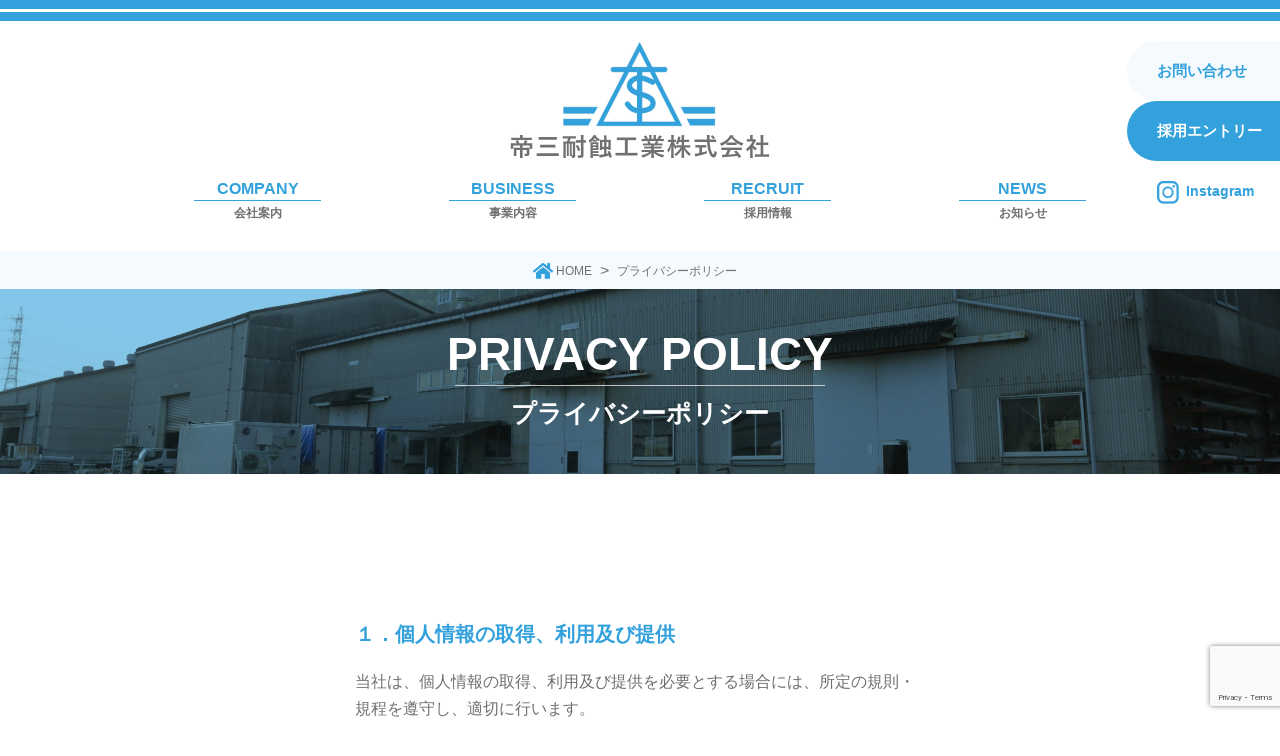

--- FILE ---
content_type: text/html; charset=UTF-8
request_url: https://teisan.net/privacy/
body_size: 8937
content:
<!DOCTYPE html>
<html lang="ja">

<head>
  <meta charset="utf-8">
  <meta name="HandheldFriendly" content="True">
  <meta name="MobileOptimized" content="320">
  <meta name="format-detection" content="telephone=no">
  <meta http-equiv="X-UA-Compatible" content="IE=edge">
  <meta name="viewport" content="width=device-width, initial-scale=1, shrink-to-fit=no, user-scalable=0" id="viewport">
  
		<!-- All in One SEO 4.9.3 - aioseo.com -->
	<meta name="description" content="半世紀以上の歴史と実績。三原・福山地区をはじめ、多くのメーカー様と共に歩んできたモノづくりを支える会社、帝三耐蝕工業株式会社。溶接加工から配管工事、機械据付まで、一貫体制を構築しています。" />
	<meta name="robots" content="max-image-preview:large" />
	<link rel="canonical" href="https://teisan.net/privacy/" />
	<meta name="generator" content="All in One SEO (AIOSEO) 4.9.3" />
		<meta property="og:locale" content="ja_JP" />
		<meta property="og:site_name" content="帝三耐蝕工業株式会社 | メーカーと共に歩んできたモノづくりを支える会社" />
		<meta property="og:type" content="article" />
		<meta property="og:title" content="プライバシーポリシー | 帝三耐蝕工業株式会社" />
		<meta property="og:description" content="半世紀以上の歴史と実績。三原・福山地区をはじめ、多くのメーカー様と共に歩んできたモノづくりを支える会社、帝三耐蝕工業株式会社。溶接加工から配管工事、機械据付まで、一貫体制を構築しています。" />
		<meta property="og:url" content="https://teisan.net/privacy/" />
		<meta property="article:published_time" content="2021-04-07T19:26:20+00:00" />
		<meta property="article:modified_time" content="2021-04-09T02:04:35+00:00" />
		<meta name="twitter:card" content="summary" />
		<meta name="twitter:title" content="プライバシーポリシー | 帝三耐蝕工業株式会社" />
		<meta name="twitter:description" content="半世紀以上の歴史と実績。三原・福山地区をはじめ、多くのメーカー様と共に歩んできたモノづくりを支える会社、帝三耐蝕工業株式会社。溶接加工から配管工事、機械据付まで、一貫体制を構築しています。" />
		<script type="application/ld+json" class="aioseo-schema">
			{"@context":"https:\/\/schema.org","@graph":[{"@type":"BreadcrumbList","@id":"https:\/\/teisan.net\/privacy\/#breadcrumblist","itemListElement":[{"@type":"ListItem","@id":"https:\/\/teisan.net#listItem","position":1,"name":"\u30db\u30fc\u30e0","item":"https:\/\/teisan.net","nextItem":{"@type":"ListItem","@id":"https:\/\/teisan.net\/privacy\/#listItem","name":"\u30d7\u30e9\u30a4\u30d0\u30b7\u30fc\u30dd\u30ea\u30b7\u30fc"}},{"@type":"ListItem","@id":"https:\/\/teisan.net\/privacy\/#listItem","position":2,"name":"\u30d7\u30e9\u30a4\u30d0\u30b7\u30fc\u30dd\u30ea\u30b7\u30fc","previousItem":{"@type":"ListItem","@id":"https:\/\/teisan.net#listItem","name":"\u30db\u30fc\u30e0"}}]},{"@type":"Organization","@id":"https:\/\/teisan.net\/#organization","name":"\u5e1d\u4e09\u8010\u8755\u5de5\u696d\u682a\u5f0f\u4f1a\u793e","description":"\u30e1\u30fc\u30ab\u30fc\u3068\u5171\u306b\u6b69\u3093\u3067\u304d\u305f\u30e2\u30ce\u3065\u304f\u308a\u3092\u652f\u3048\u308b\u4f1a\u793e","url":"https:\/\/teisan.net\/","telephone":"+81848663210","logo":{"@type":"ImageObject","url":"https:\/\/https:\/\/teisan.net\/wp-content\/uploads\/2021\/04\/favicon.jpg","@id":"https:\/\/teisan.net\/privacy\/#organizationLogo"},"image":{"@id":"https:\/\/teisan.net\/privacy\/#organizationLogo"}},{"@type":"WebPage","@id":"https:\/\/teisan.net\/privacy\/#webpage","url":"https:\/\/teisan.net\/privacy\/","name":"\u30d7\u30e9\u30a4\u30d0\u30b7\u30fc\u30dd\u30ea\u30b7\u30fc | \u5e1d\u4e09\u8010\u8755\u5de5\u696d\u682a\u5f0f\u4f1a\u793e","description":"\u534a\u4e16\u7d00\u4ee5\u4e0a\u306e\u6b74\u53f2\u3068\u5b9f\u7e3e\u3002\u4e09\u539f\u30fb\u798f\u5c71\u5730\u533a\u3092\u306f\u3058\u3081\u3001\u591a\u304f\u306e\u30e1\u30fc\u30ab\u30fc\u69d8\u3068\u5171\u306b\u6b69\u3093\u3067\u304d\u305f\u30e2\u30ce\u3065\u304f\u308a\u3092\u652f\u3048\u308b\u4f1a\u793e\u3001\u5e1d\u4e09\u8010\u8755\u5de5\u696d\u682a\u5f0f\u4f1a\u793e\u3002\u6eb6\u63a5\u52a0\u5de5\u304b\u3089\u914d\u7ba1\u5de5\u4e8b\u3001\u6a5f\u68b0\u636e\u4ed8\u307e\u3067\u3001\u4e00\u8cab\u4f53\u5236\u3092\u69cb\u7bc9\u3057\u3066\u3044\u307e\u3059\u3002","inLanguage":"ja","isPartOf":{"@id":"https:\/\/teisan.net\/#website"},"breadcrumb":{"@id":"https:\/\/teisan.net\/privacy\/#breadcrumblist"},"datePublished":"2021-04-08T04:26:20+09:00","dateModified":"2021-04-09T11:04:35+09:00"},{"@type":"WebSite","@id":"https:\/\/teisan.net\/#website","url":"https:\/\/teisan.net\/","name":"\u5e1d\u4e09\u8010\u8755\u5de5\u696d\u682a\u5f0f\u4f1a\u793e","description":"\u30e1\u30fc\u30ab\u30fc\u3068\u5171\u306b\u6b69\u3093\u3067\u304d\u305f\u30e2\u30ce\u3065\u304f\u308a\u3092\u652f\u3048\u308b\u4f1a\u793e","inLanguage":"ja","publisher":{"@id":"https:\/\/teisan.net\/#organization"}}]}
		</script>
		<!-- All in One SEO -->

<link rel='dns-prefetch' href='//cdnjs.cloudflare.com' />
<link rel='dns-prefetch' href='//use.fontawesome.com' />
<link rel="alternate" title="oEmbed (JSON)" type="application/json+oembed" href="https://teisan.net/wp-json/oembed/1.0/embed?url=https%3A%2F%2Fteisan.net%2Fprivacy%2F" />
<link rel="alternate" title="oEmbed (XML)" type="text/xml+oembed" href="https://teisan.net/wp-json/oembed/1.0/embed?url=https%3A%2F%2Fteisan.net%2Fprivacy%2F&#038;format=xml" />
<style id='wp-img-auto-sizes-contain-inline-css' type='text/css'>
img:is([sizes=auto i],[sizes^="auto," i]){contain-intrinsic-size:3000px 1500px}
/*# sourceURL=wp-img-auto-sizes-contain-inline-css */
</style>
<link rel='stylesheet' id='sbi_styles-css' href='https://teisan.net/wp-content/plugins/instagram-feed/css/sbi-styles.min.css?ver=6.10.0' type='text/css' media='all' />
<style id='wp-block-library-inline-css' type='text/css'>
:root{--wp-block-synced-color:#7a00df;--wp-block-synced-color--rgb:122,0,223;--wp-bound-block-color:var(--wp-block-synced-color);--wp-editor-canvas-background:#ddd;--wp-admin-theme-color:#007cba;--wp-admin-theme-color--rgb:0,124,186;--wp-admin-theme-color-darker-10:#006ba1;--wp-admin-theme-color-darker-10--rgb:0,107,160.5;--wp-admin-theme-color-darker-20:#005a87;--wp-admin-theme-color-darker-20--rgb:0,90,135;--wp-admin-border-width-focus:2px}@media (min-resolution:192dpi){:root{--wp-admin-border-width-focus:1.5px}}.wp-element-button{cursor:pointer}:root .has-very-light-gray-background-color{background-color:#eee}:root .has-very-dark-gray-background-color{background-color:#313131}:root .has-very-light-gray-color{color:#eee}:root .has-very-dark-gray-color{color:#313131}:root .has-vivid-green-cyan-to-vivid-cyan-blue-gradient-background{background:linear-gradient(135deg,#00d084,#0693e3)}:root .has-purple-crush-gradient-background{background:linear-gradient(135deg,#34e2e4,#4721fb 50%,#ab1dfe)}:root .has-hazy-dawn-gradient-background{background:linear-gradient(135deg,#faaca8,#dad0ec)}:root .has-subdued-olive-gradient-background{background:linear-gradient(135deg,#fafae1,#67a671)}:root .has-atomic-cream-gradient-background{background:linear-gradient(135deg,#fdd79a,#004a59)}:root .has-nightshade-gradient-background{background:linear-gradient(135deg,#330968,#31cdcf)}:root .has-midnight-gradient-background{background:linear-gradient(135deg,#020381,#2874fc)}:root{--wp--preset--font-size--normal:16px;--wp--preset--font-size--huge:42px}.has-regular-font-size{font-size:1em}.has-larger-font-size{font-size:2.625em}.has-normal-font-size{font-size:var(--wp--preset--font-size--normal)}.has-huge-font-size{font-size:var(--wp--preset--font-size--huge)}.has-text-align-center{text-align:center}.has-text-align-left{text-align:left}.has-text-align-right{text-align:right}.has-fit-text{white-space:nowrap!important}#end-resizable-editor-section{display:none}.aligncenter{clear:both}.items-justified-left{justify-content:flex-start}.items-justified-center{justify-content:center}.items-justified-right{justify-content:flex-end}.items-justified-space-between{justify-content:space-between}.screen-reader-text{border:0;clip-path:inset(50%);height:1px;margin:-1px;overflow:hidden;padding:0;position:absolute;width:1px;word-wrap:normal!important}.screen-reader-text:focus{background-color:#ddd;clip-path:none;color:#444;display:block;font-size:1em;height:auto;left:5px;line-height:normal;padding:15px 23px 14px;text-decoration:none;top:5px;width:auto;z-index:100000}html :where(.has-border-color){border-style:solid}html :where([style*=border-top-color]){border-top-style:solid}html :where([style*=border-right-color]){border-right-style:solid}html :where([style*=border-bottom-color]){border-bottom-style:solid}html :where([style*=border-left-color]){border-left-style:solid}html :where([style*=border-width]){border-style:solid}html :where([style*=border-top-width]){border-top-style:solid}html :where([style*=border-right-width]){border-right-style:solid}html :where([style*=border-bottom-width]){border-bottom-style:solid}html :where([style*=border-left-width]){border-left-style:solid}html :where(img[class*=wp-image-]){height:auto;max-width:100%}:where(figure){margin:0 0 1em}html :where(.is-position-sticky){--wp-admin--admin-bar--position-offset:var(--wp-admin--admin-bar--height,0px)}@media screen and (max-width:600px){html :where(.is-position-sticky){--wp-admin--admin-bar--position-offset:0px}}

/*# sourceURL=wp-block-library-inline-css */
</style><style id='global-styles-inline-css' type='text/css'>
:root{--wp--preset--aspect-ratio--square: 1;--wp--preset--aspect-ratio--4-3: 4/3;--wp--preset--aspect-ratio--3-4: 3/4;--wp--preset--aspect-ratio--3-2: 3/2;--wp--preset--aspect-ratio--2-3: 2/3;--wp--preset--aspect-ratio--16-9: 16/9;--wp--preset--aspect-ratio--9-16: 9/16;--wp--preset--color--black: #000000;--wp--preset--color--cyan-bluish-gray: #abb8c3;--wp--preset--color--white: #ffffff;--wp--preset--color--pale-pink: #f78da7;--wp--preset--color--vivid-red: #cf2e2e;--wp--preset--color--luminous-vivid-orange: #ff6900;--wp--preset--color--luminous-vivid-amber: #fcb900;--wp--preset--color--light-green-cyan: #7bdcb5;--wp--preset--color--vivid-green-cyan: #00d084;--wp--preset--color--pale-cyan-blue: #8ed1fc;--wp--preset--color--vivid-cyan-blue: #0693e3;--wp--preset--color--vivid-purple: #9b51e0;--wp--preset--gradient--vivid-cyan-blue-to-vivid-purple: linear-gradient(135deg,rgb(6,147,227) 0%,rgb(155,81,224) 100%);--wp--preset--gradient--light-green-cyan-to-vivid-green-cyan: linear-gradient(135deg,rgb(122,220,180) 0%,rgb(0,208,130) 100%);--wp--preset--gradient--luminous-vivid-amber-to-luminous-vivid-orange: linear-gradient(135deg,rgb(252,185,0) 0%,rgb(255,105,0) 100%);--wp--preset--gradient--luminous-vivid-orange-to-vivid-red: linear-gradient(135deg,rgb(255,105,0) 0%,rgb(207,46,46) 100%);--wp--preset--gradient--very-light-gray-to-cyan-bluish-gray: linear-gradient(135deg,rgb(238,238,238) 0%,rgb(169,184,195) 100%);--wp--preset--gradient--cool-to-warm-spectrum: linear-gradient(135deg,rgb(74,234,220) 0%,rgb(151,120,209) 20%,rgb(207,42,186) 40%,rgb(238,44,130) 60%,rgb(251,105,98) 80%,rgb(254,248,76) 100%);--wp--preset--gradient--blush-light-purple: linear-gradient(135deg,rgb(255,206,236) 0%,rgb(152,150,240) 100%);--wp--preset--gradient--blush-bordeaux: linear-gradient(135deg,rgb(254,205,165) 0%,rgb(254,45,45) 50%,rgb(107,0,62) 100%);--wp--preset--gradient--luminous-dusk: linear-gradient(135deg,rgb(255,203,112) 0%,rgb(199,81,192) 50%,rgb(65,88,208) 100%);--wp--preset--gradient--pale-ocean: linear-gradient(135deg,rgb(255,245,203) 0%,rgb(182,227,212) 50%,rgb(51,167,181) 100%);--wp--preset--gradient--electric-grass: linear-gradient(135deg,rgb(202,248,128) 0%,rgb(113,206,126) 100%);--wp--preset--gradient--midnight: linear-gradient(135deg,rgb(2,3,129) 0%,rgb(40,116,252) 100%);--wp--preset--font-size--small: 13px;--wp--preset--font-size--medium: 20px;--wp--preset--font-size--large: 36px;--wp--preset--font-size--x-large: 42px;--wp--preset--spacing--20: 0.44rem;--wp--preset--spacing--30: 0.67rem;--wp--preset--spacing--40: 1rem;--wp--preset--spacing--50: 1.5rem;--wp--preset--spacing--60: 2.25rem;--wp--preset--spacing--70: 3.38rem;--wp--preset--spacing--80: 5.06rem;--wp--preset--shadow--natural: 6px 6px 9px rgba(0, 0, 0, 0.2);--wp--preset--shadow--deep: 12px 12px 50px rgba(0, 0, 0, 0.4);--wp--preset--shadow--sharp: 6px 6px 0px rgba(0, 0, 0, 0.2);--wp--preset--shadow--outlined: 6px 6px 0px -3px rgb(255, 255, 255), 6px 6px rgb(0, 0, 0);--wp--preset--shadow--crisp: 6px 6px 0px rgb(0, 0, 0);}:where(.is-layout-flex){gap: 0.5em;}:where(.is-layout-grid){gap: 0.5em;}body .is-layout-flex{display: flex;}.is-layout-flex{flex-wrap: wrap;align-items: center;}.is-layout-flex > :is(*, div){margin: 0;}body .is-layout-grid{display: grid;}.is-layout-grid > :is(*, div){margin: 0;}:where(.wp-block-columns.is-layout-flex){gap: 2em;}:where(.wp-block-columns.is-layout-grid){gap: 2em;}:where(.wp-block-post-template.is-layout-flex){gap: 1.25em;}:where(.wp-block-post-template.is-layout-grid){gap: 1.25em;}.has-black-color{color: var(--wp--preset--color--black) !important;}.has-cyan-bluish-gray-color{color: var(--wp--preset--color--cyan-bluish-gray) !important;}.has-white-color{color: var(--wp--preset--color--white) !important;}.has-pale-pink-color{color: var(--wp--preset--color--pale-pink) !important;}.has-vivid-red-color{color: var(--wp--preset--color--vivid-red) !important;}.has-luminous-vivid-orange-color{color: var(--wp--preset--color--luminous-vivid-orange) !important;}.has-luminous-vivid-amber-color{color: var(--wp--preset--color--luminous-vivid-amber) !important;}.has-light-green-cyan-color{color: var(--wp--preset--color--light-green-cyan) !important;}.has-vivid-green-cyan-color{color: var(--wp--preset--color--vivid-green-cyan) !important;}.has-pale-cyan-blue-color{color: var(--wp--preset--color--pale-cyan-blue) !important;}.has-vivid-cyan-blue-color{color: var(--wp--preset--color--vivid-cyan-blue) !important;}.has-vivid-purple-color{color: var(--wp--preset--color--vivid-purple) !important;}.has-black-background-color{background-color: var(--wp--preset--color--black) !important;}.has-cyan-bluish-gray-background-color{background-color: var(--wp--preset--color--cyan-bluish-gray) !important;}.has-white-background-color{background-color: var(--wp--preset--color--white) !important;}.has-pale-pink-background-color{background-color: var(--wp--preset--color--pale-pink) !important;}.has-vivid-red-background-color{background-color: var(--wp--preset--color--vivid-red) !important;}.has-luminous-vivid-orange-background-color{background-color: var(--wp--preset--color--luminous-vivid-orange) !important;}.has-luminous-vivid-amber-background-color{background-color: var(--wp--preset--color--luminous-vivid-amber) !important;}.has-light-green-cyan-background-color{background-color: var(--wp--preset--color--light-green-cyan) !important;}.has-vivid-green-cyan-background-color{background-color: var(--wp--preset--color--vivid-green-cyan) !important;}.has-pale-cyan-blue-background-color{background-color: var(--wp--preset--color--pale-cyan-blue) !important;}.has-vivid-cyan-blue-background-color{background-color: var(--wp--preset--color--vivid-cyan-blue) !important;}.has-vivid-purple-background-color{background-color: var(--wp--preset--color--vivid-purple) !important;}.has-black-border-color{border-color: var(--wp--preset--color--black) !important;}.has-cyan-bluish-gray-border-color{border-color: var(--wp--preset--color--cyan-bluish-gray) !important;}.has-white-border-color{border-color: var(--wp--preset--color--white) !important;}.has-pale-pink-border-color{border-color: var(--wp--preset--color--pale-pink) !important;}.has-vivid-red-border-color{border-color: var(--wp--preset--color--vivid-red) !important;}.has-luminous-vivid-orange-border-color{border-color: var(--wp--preset--color--luminous-vivid-orange) !important;}.has-luminous-vivid-amber-border-color{border-color: var(--wp--preset--color--luminous-vivid-amber) !important;}.has-light-green-cyan-border-color{border-color: var(--wp--preset--color--light-green-cyan) !important;}.has-vivid-green-cyan-border-color{border-color: var(--wp--preset--color--vivid-green-cyan) !important;}.has-pale-cyan-blue-border-color{border-color: var(--wp--preset--color--pale-cyan-blue) !important;}.has-vivid-cyan-blue-border-color{border-color: var(--wp--preset--color--vivid-cyan-blue) !important;}.has-vivid-purple-border-color{border-color: var(--wp--preset--color--vivid-purple) !important;}.has-vivid-cyan-blue-to-vivid-purple-gradient-background{background: var(--wp--preset--gradient--vivid-cyan-blue-to-vivid-purple) !important;}.has-light-green-cyan-to-vivid-green-cyan-gradient-background{background: var(--wp--preset--gradient--light-green-cyan-to-vivid-green-cyan) !important;}.has-luminous-vivid-amber-to-luminous-vivid-orange-gradient-background{background: var(--wp--preset--gradient--luminous-vivid-amber-to-luminous-vivid-orange) !important;}.has-luminous-vivid-orange-to-vivid-red-gradient-background{background: var(--wp--preset--gradient--luminous-vivid-orange-to-vivid-red) !important;}.has-very-light-gray-to-cyan-bluish-gray-gradient-background{background: var(--wp--preset--gradient--very-light-gray-to-cyan-bluish-gray) !important;}.has-cool-to-warm-spectrum-gradient-background{background: var(--wp--preset--gradient--cool-to-warm-spectrum) !important;}.has-blush-light-purple-gradient-background{background: var(--wp--preset--gradient--blush-light-purple) !important;}.has-blush-bordeaux-gradient-background{background: var(--wp--preset--gradient--blush-bordeaux) !important;}.has-luminous-dusk-gradient-background{background: var(--wp--preset--gradient--luminous-dusk) !important;}.has-pale-ocean-gradient-background{background: var(--wp--preset--gradient--pale-ocean) !important;}.has-electric-grass-gradient-background{background: var(--wp--preset--gradient--electric-grass) !important;}.has-midnight-gradient-background{background: var(--wp--preset--gradient--midnight) !important;}.has-small-font-size{font-size: var(--wp--preset--font-size--small) !important;}.has-medium-font-size{font-size: var(--wp--preset--font-size--medium) !important;}.has-large-font-size{font-size: var(--wp--preset--font-size--large) !important;}.has-x-large-font-size{font-size: var(--wp--preset--font-size--x-large) !important;}
/*# sourceURL=global-styles-inline-css */
</style>

<style id='classic-theme-styles-inline-css' type='text/css'>
/*! This file is auto-generated */
.wp-block-button__link{color:#fff;background-color:#32373c;border-radius:9999px;box-shadow:none;text-decoration:none;padding:calc(.667em + 2px) calc(1.333em + 2px);font-size:1.125em}.wp-block-file__button{background:#32373c;color:#fff;text-decoration:none}
/*# sourceURL=/wp-includes/css/classic-themes.min.css */
</style>
<link rel='stylesheet' id='contact-form-7-css' href='https://teisan.net/wp-content/plugins/contact-form-7/includes/css/styles.css?ver=6.1.4' type='text/css' media='all' />
<link rel='stylesheet' id='fontawesome5-css' href='https://use.fontawesome.com/releases/v5.6.1/css/all.css?ver=6.9' type='text/css' media='all' />
<link rel='stylesheet' id='my-style-css' href='https://teisan.net/wp-content/themes/teisan/css/style.css?ver=20210409314' type='text/css' media='' />
<link rel='stylesheet' id='my-renewal-css' href='https://teisan.net/wp-content/themes/teisan/css/style-renewal.css?ver=20210409314' type='text/css' media='' />
<script type="text/javascript" src="https://teisan.net/wp-includes/js/jquery/jquery.min.js?ver=3.7.1" id="jquery-core-js"></script>
<script type="text/javascript" src="https://teisan.net/wp-includes/js/jquery/jquery-migrate.min.js?ver=3.4.1" id="jquery-migrate-js"></script>
<link rel='shortlink' href='https://teisan.net/?p=21' />

  <!-- Global site tag (gtag.js) - Google Analytics -->
  <script async src="https://www.googletagmanager.com/gtag/js?id=UA-171438066-1"></script>
  <script>
    window.dataLayer = window.dataLayer || [];
    function gtag() { dataLayer.push(arguments); }
    gtag('js', new Date());
    gtag('config', 'UA-171438066-1');
  </script>
<link rel="icon" href="https://teisan.net/wp-content/uploads/2021/04/cropped-favicon-32x32.jpg" sizes="32x32" />
<link rel="icon" href="https://teisan.net/wp-content/uploads/2021/04/cropped-favicon-192x192.jpg" sizes="192x192" />
<link rel="apple-touch-icon" href="https://teisan.net/wp-content/uploads/2021/04/cropped-favicon-180x180.jpg" />
<meta name="msapplication-TileImage" content="https://teisan.net/wp-content/uploads/2021/04/cropped-favicon-270x270.jpg" />
</head>

<body class="page-privacy">
  <div class="container">
    <header>
      <div class="header-wrap">
        <h1>帝三耐蝕工業株式会社 | メーカーと共に歩んできたモノづくりを支える会社</h1>
        <div class="header-logo"><a class="trans" href="https://teisan.net/"><img class="md" src="https://teisan.net/wp-content/themes/teisan/img/common/logo.png"
              alt="TEISANTAISHOKOU-KOGYO 帝三耐蝕工業株式会社"><img class="sm" src="https://teisan.net/wp-content/themes/teisan/img/common/sp/logo.png"
              alt="TEISANTAISHOKOU-KOGYO 帝三耐蝕工業株式会社"></a></div>
        <div class="wrapper md">
          <nav class="navigation">
            <ul class="navigation-menu">
              <li class="item"><a class="trans" href="https://teisan.net/company/"> <strong>COMPANY</strong>会社案内</a></li>
              <li class="item"><a class="trans" href="https://teisan.net/business/"> <strong>BUSINESS</strong>事業内容</a></li>
              <li class="item"><a class="trans" href="https://teisan.net/recruit/"> <strong>RECRUIT</strong>採用情報</a></li>
              <li class="item"><a class="trans" href="https://teisan.net/news/"> <strong>NEWS</strong>お知らせ</a></li>
            </ul>
          </nav>
        </div>
        <ul class="group-button md">
          <li><a class="trans" href="https://teisan.net/contact/">お問い合わせ</a></li>
          <li><a class="is-blue trans" href="https://teisan.net/entry/">採用エントリー</a></li>
          <li class="instagram"><a class="is-nocolor trans instagram-text"
              href="https://www.instagram.com/teisantaishokukogyo/?hl=ja"><img class="icon-instagram"
                src="https://teisan.net/wp-content/themes/teisan/img/common/icon_instagram.png" alt="Instagramアイコン">Instagram</a>
          </li>
        </ul><a class="menu-trigger js-trigger sm" href="#"><span></span><span></span><span></span></a>
      </div>
      <div class="header-smartphone sm">
        <div class="inner">
          <div class="wrapper">
            <ul class="menu-smartphone">
              <li><a href="https://teisan.net/">HOME</a></li>
              <li><a href="https://teisan.net/company/">COMPANY</a></li>
              <li><a href="https://teisan.net/business/">BUSINESS</a></li>
              <li><a href="https://teisan.net/recruit/">RECRUIT</a></li>
              <li class="item"><a class="trans" href="https://teisan.net/news/">NEWS</a></li>
              <li class="is-privacy"><a href="https://teisan.net/privacy/">PRIVACY</a></li>
            </ul>
            <ul class="header-button">
              <li><a class="button-common trans" href="https://teisan.net/contact/">お問い合わせフォーム</a></li>
              <li><a class="button-common is-blue trans" href="https://teisan.net/entry/">採用エントリーフォーム</a></li>
              <li class="instagram"><a class="is-nocolor trans instagram-text"
                  href="https://www.instagram.com/teisantaishokukogyo/?hl=ja"><img class="icon-instagram"
                    src="https://teisan.net/wp-content/themes/teisan/img/common/icon_instagram.png" alt="Instagramアイコン">Instagram</a></li>
            </ul>
            <p class="copy-right">Copyright &copy; TEISANTAISHOKU-KOGYO All Rights Reserved. </p>
          </div>
        </div>
      </div>
    </header>    <main>
      <div class="keyvisual-banner">
        <div class="keyvisual-content">
          <div class="title-keyvisual"><span class="is-english">PRIVACY POLICY</span><span
              class="is-japan">プライバシーポリシー</span></div>
        </div>
        <div class="list-breadcrumbs is-background">
          <!-- Breadcrumb NavXT 7.2.0 -->
<span property="itemListElement" typeof="ListItem"><a property="item" typeof="WebPage" title="Go to 帝三耐蝕工業株式会社." href="https://teisan.net" class="home" ><span property="name"><i class="fas fa-home"></i>&nbsp;HOME</span></a><meta property="position" content="1"></span>&nbsp; &gt; &nbsp;<span property="itemListElement" typeof="ListItem"><span property="name" class="post post-page current-item">プライバシーポリシー</span><meta property="url" content="https://teisan.net/privacy/"><meta property="position" content="2"></span>        </div>
      </div>
      <div class="privacy">
        <div class="wrapper">
          <ul class="privacy-list">
            <li class="privacy-item">
              <h2 class="privacy-title">１．個人情報の取得、利用及び提供</h2>
              <p class="privacy-text">当社は、個人情報の取得、利用及び提供を必要とする場合には、所定の規則・規程を遵守し、適切に行います。</p>
            </li>
            <li class="privacy-item">
              <h2 class="privacy-title">２．個人情報の適切な管理</h2>
              <p class="privacy-text">当社は、個人情報の紛失、破壊、改ざん、漏洩などの危険に対して、技術面及び組織面において合理的な安全対策及び是正・予防措置を講じます。</p>
            </li>
            <li class="privacy-item">
              <h2 class="privacy-title">３．個人の権利尊重</h2>
              <p class="privacy-text">
                当社は、個人情報に関する個人の権利を尊重し、自己の個人情報に対し、開示、訂正、削除または利用もしくは提供の拒否を求められたときは、社会通念や慣行に照らし妥当な範囲内でこれに応じます。</p>
            </li>
            <li class="privacy-item">
              <h2 class="privacy-title">４．不正アクセス、紛失、破壊、改ざん、及び漏洩等の予防・是正</h2>
              <p class="privacy-text">
                当社は、個人情報の正確性及び安全性を確保する為に、適切且つ合理的なレベルの安全対策を実施し、個人情報への不正アクセス、紛失、破壊、改ざん、及び漏洩等の予防に努めます。</p>
            </li>
            <li class="privacy-item">
              <h2 class="privacy-title">５．法令及びその他の規範の遵守</h2>
              <p class="privacy-text">当社は、個人情報の取り扱いにおいて適用される法令及びその他の規範を遵守します。</p>
            </li>
          </ul>
        </div>
      </div>
    </main>
        <footer>
            <div class="list-breadcrumbs md">
        <!-- Breadcrumb NavXT 7.2.0 -->
<span property="itemListElement" typeof="ListItem"><a property="item" typeof="WebPage" title="Go to 帝三耐蝕工業株式会社." href="https://teisan.net" class="home" ><span property="name"><i class="fas fa-home"></i>&nbsp;HOME</span></a><meta property="position" content="1"></span>&nbsp; &gt; &nbsp;<span property="itemListElement" typeof="ListItem"><span property="name" class="post post-page current-item">プライバシーポリシー</span><meta property="url" content="https://teisan.net/privacy/"><meta property="position" content="2"></span>      </div>
            <div class="button-back-top js-back-top"><a class="trans" href="javascript:;"><img
            src="https://teisan.net/wp-content/themes/teisan/img/common/icon_arrow_up_white.png" alt="To Top"></a></div>
      <div class="footer-main">
        <div class="wrapper">
          <div class="footer-information"><a class="footer-logo trans" href="https://teisan.net/"><img src="https://teisan.net/wp-content/themes/teisan/img/common/logo_footer.png"
                alt="TEISANTAISHOKOU-KOGYO 帝三耐蝕工業株式会社"></a>
            <p class="text">＜三原本社工場＞</p>
            <address>〒723-0134　広島県三原市新倉2-10-1</address>
            <p class="text"> <a class="tel" href="tel:0848-66-3210">TEL：0848-66-3210</a>　FAX：0848-66-3207</p>
            <p class="text">＜福山工場＞</p>
            <address>〒721-0956　広島県福山市箕沖町105-8</address>
            <p class="text"> <a class="tel" href="tel:084-953-3027">TEL：084-953-3027</a>　FAX：084-953-3072</p>
          </div>
          <div class="footer-navigation">
            <div class="navigation md">
              <ul class="navigation-menu">
              <li class="item"><a class="trans" href="https://teisan.net/company/"> <strong>COMPANY</strong>会社案内</a></li>
              <li class="item"><a class="trans" href="https://teisan.net/business/"> <strong>BUSINESS</strong>事業内容</a></li>
              <li class="item"><a class="trans" href="https://teisan.net/recruit/"> <strong>RECRUIT</strong>採用情報</a></li>
              <li class="item"><a class="trans" href="https://teisan.net/news/"> <strong>NEWS</strong>お知らせ</a></li>
              </ul>
            </div>
            <div class="footer-button">
              <div class="section-title md"><strong>CONTACT</strong>お問い合わせ</div>
              <ul>
                <li><a class="button-common" href="https://teisan.net/contact/">お問い合わせフォーム</a></li>
                <li><a class="button-common is-blue" href="https://teisan.net/entry/">採用エントリーフォーム</a></li>
              </ul>
            </div>
          </div>
          <div class="footer-lower"><a class="trans link-privacy md" href="https://teisan.net/privacy/">プライバシーポリシー</a>
            <p class="copy-right">Copyright &copy; TEISANTAISHOKU-KOGYO All Rights Reserved.</p>
          </div>
        </div>
      </div>
    </footer>
  </div>
  <script type="speculationrules">
{"prefetch":[{"source":"document","where":{"and":[{"href_matches":"/*"},{"not":{"href_matches":["/wp-*.php","/wp-admin/*","/wp-content/uploads/*","/wp-content/*","/wp-content/plugins/*","/wp-content/themes/teisan/*","/*\\?(.+)"]}},{"not":{"selector_matches":"a[rel~=\"nofollow\"]"}},{"not":{"selector_matches":".no-prefetch, .no-prefetch a"}}]},"eagerness":"conservative"}]}
</script>
<!-- Instagram Feed JS -->
<script type="text/javascript">
var sbiajaxurl = "https://teisan.net/wp-admin/admin-ajax.php";
</script>
<script type="text/javascript" src="https://teisan.net/wp-includes/js/dist/hooks.min.js?ver=dd5603f07f9220ed27f1" id="wp-hooks-js"></script>
<script type="text/javascript" src="https://teisan.net/wp-includes/js/dist/i18n.min.js?ver=c26c3dc7bed366793375" id="wp-i18n-js"></script>
<script type="text/javascript" id="wp-i18n-js-after">
/* <![CDATA[ */
wp.i18n.setLocaleData( { 'text direction\u0004ltr': [ 'ltr' ] } );
//# sourceURL=wp-i18n-js-after
/* ]]> */
</script>
<script type="text/javascript" src="https://teisan.net/wp-content/plugins/contact-form-7/includes/swv/js/index.js?ver=6.1.4" id="swv-js"></script>
<script type="text/javascript" id="contact-form-7-js-translations">
/* <![CDATA[ */
( function( domain, translations ) {
	var localeData = translations.locale_data[ domain ] || translations.locale_data.messages;
	localeData[""].domain = domain;
	wp.i18n.setLocaleData( localeData, domain );
} )( "contact-form-7", {"translation-revision-date":"2025-11-30 08:12:23+0000","generator":"GlotPress\/4.0.3","domain":"messages","locale_data":{"messages":{"":{"domain":"messages","plural-forms":"nplurals=1; plural=0;","lang":"ja_JP"},"This contact form is placed in the wrong place.":["\u3053\u306e\u30b3\u30f3\u30bf\u30af\u30c8\u30d5\u30a9\u30fc\u30e0\u306f\u9593\u9055\u3063\u305f\u4f4d\u7f6e\u306b\u7f6e\u304b\u308c\u3066\u3044\u307e\u3059\u3002"],"Error:":["\u30a8\u30e9\u30fc:"]}},"comment":{"reference":"includes\/js\/index.js"}} );
//# sourceURL=contact-form-7-js-translations
/* ]]> */
</script>
<script type="text/javascript" id="contact-form-7-js-before">
/* <![CDATA[ */
var wpcf7 = {
    "api": {
        "root": "https:\/\/teisan.net\/wp-json\/",
        "namespace": "contact-form-7\/v1"
    }
};
//# sourceURL=contact-form-7-js-before
/* ]]> */
</script>
<script type="text/javascript" src="https://teisan.net/wp-content/plugins/contact-form-7/includes/js/index.js?ver=6.1.4" id="contact-form-7-js"></script>
<script type="text/javascript" src="https://cdnjs.cloudflare.com/ajax/libs/wow/1.1.2/wow.min.js?ver=1.1.2" id="my-wow-js"></script>
<script type="text/javascript" src="https://teisan.net/wp-content/themes/teisan/js/scripts.js?ver=1.0.1" id="my-script-js"></script>
<script type="text/javascript" src="https://www.google.com/recaptcha/api.js?render=6LeaLqocAAAAAA0RQmcNeecg36Blv0pMoV2u4kPr&amp;ver=3.0" id="google-recaptcha-js"></script>
<script type="text/javascript" src="https://teisan.net/wp-includes/js/dist/vendor/wp-polyfill.min.js?ver=3.15.0" id="wp-polyfill-js"></script>
<script type="text/javascript" id="wpcf7-recaptcha-js-before">
/* <![CDATA[ */
var wpcf7_recaptcha = {
    "sitekey": "6LeaLqocAAAAAA0RQmcNeecg36Blv0pMoV2u4kPr",
    "actions": {
        "homepage": "homepage",
        "contactform": "contactform"
    }
};
//# sourceURL=wpcf7-recaptcha-js-before
/* ]]> */
</script>
<script type="text/javascript" src="https://teisan.net/wp-content/plugins/contact-form-7/modules/recaptcha/index.js?ver=6.1.4" id="wpcf7-recaptcha-js"></script>
</body>

</html>

--- FILE ---
content_type: text/html; charset=utf-8
request_url: https://www.google.com/recaptcha/api2/anchor?ar=1&k=6LeaLqocAAAAAA0RQmcNeecg36Blv0pMoV2u4kPr&co=aHR0cHM6Ly90ZWlzYW4ubmV0OjQ0Mw..&hl=en&v=PoyoqOPhxBO7pBk68S4YbpHZ&size=invisible&anchor-ms=20000&execute-ms=30000&cb=4n5y1unazdkw
body_size: 48734
content:
<!DOCTYPE HTML><html dir="ltr" lang="en"><head><meta http-equiv="Content-Type" content="text/html; charset=UTF-8">
<meta http-equiv="X-UA-Compatible" content="IE=edge">
<title>reCAPTCHA</title>
<style type="text/css">
/* cyrillic-ext */
@font-face {
  font-family: 'Roboto';
  font-style: normal;
  font-weight: 400;
  font-stretch: 100%;
  src: url(//fonts.gstatic.com/s/roboto/v48/KFO7CnqEu92Fr1ME7kSn66aGLdTylUAMa3GUBHMdazTgWw.woff2) format('woff2');
  unicode-range: U+0460-052F, U+1C80-1C8A, U+20B4, U+2DE0-2DFF, U+A640-A69F, U+FE2E-FE2F;
}
/* cyrillic */
@font-face {
  font-family: 'Roboto';
  font-style: normal;
  font-weight: 400;
  font-stretch: 100%;
  src: url(//fonts.gstatic.com/s/roboto/v48/KFO7CnqEu92Fr1ME7kSn66aGLdTylUAMa3iUBHMdazTgWw.woff2) format('woff2');
  unicode-range: U+0301, U+0400-045F, U+0490-0491, U+04B0-04B1, U+2116;
}
/* greek-ext */
@font-face {
  font-family: 'Roboto';
  font-style: normal;
  font-weight: 400;
  font-stretch: 100%;
  src: url(//fonts.gstatic.com/s/roboto/v48/KFO7CnqEu92Fr1ME7kSn66aGLdTylUAMa3CUBHMdazTgWw.woff2) format('woff2');
  unicode-range: U+1F00-1FFF;
}
/* greek */
@font-face {
  font-family: 'Roboto';
  font-style: normal;
  font-weight: 400;
  font-stretch: 100%;
  src: url(//fonts.gstatic.com/s/roboto/v48/KFO7CnqEu92Fr1ME7kSn66aGLdTylUAMa3-UBHMdazTgWw.woff2) format('woff2');
  unicode-range: U+0370-0377, U+037A-037F, U+0384-038A, U+038C, U+038E-03A1, U+03A3-03FF;
}
/* math */
@font-face {
  font-family: 'Roboto';
  font-style: normal;
  font-weight: 400;
  font-stretch: 100%;
  src: url(//fonts.gstatic.com/s/roboto/v48/KFO7CnqEu92Fr1ME7kSn66aGLdTylUAMawCUBHMdazTgWw.woff2) format('woff2');
  unicode-range: U+0302-0303, U+0305, U+0307-0308, U+0310, U+0312, U+0315, U+031A, U+0326-0327, U+032C, U+032F-0330, U+0332-0333, U+0338, U+033A, U+0346, U+034D, U+0391-03A1, U+03A3-03A9, U+03B1-03C9, U+03D1, U+03D5-03D6, U+03F0-03F1, U+03F4-03F5, U+2016-2017, U+2034-2038, U+203C, U+2040, U+2043, U+2047, U+2050, U+2057, U+205F, U+2070-2071, U+2074-208E, U+2090-209C, U+20D0-20DC, U+20E1, U+20E5-20EF, U+2100-2112, U+2114-2115, U+2117-2121, U+2123-214F, U+2190, U+2192, U+2194-21AE, U+21B0-21E5, U+21F1-21F2, U+21F4-2211, U+2213-2214, U+2216-22FF, U+2308-230B, U+2310, U+2319, U+231C-2321, U+2336-237A, U+237C, U+2395, U+239B-23B7, U+23D0, U+23DC-23E1, U+2474-2475, U+25AF, U+25B3, U+25B7, U+25BD, U+25C1, U+25CA, U+25CC, U+25FB, U+266D-266F, U+27C0-27FF, U+2900-2AFF, U+2B0E-2B11, U+2B30-2B4C, U+2BFE, U+3030, U+FF5B, U+FF5D, U+1D400-1D7FF, U+1EE00-1EEFF;
}
/* symbols */
@font-face {
  font-family: 'Roboto';
  font-style: normal;
  font-weight: 400;
  font-stretch: 100%;
  src: url(//fonts.gstatic.com/s/roboto/v48/KFO7CnqEu92Fr1ME7kSn66aGLdTylUAMaxKUBHMdazTgWw.woff2) format('woff2');
  unicode-range: U+0001-000C, U+000E-001F, U+007F-009F, U+20DD-20E0, U+20E2-20E4, U+2150-218F, U+2190, U+2192, U+2194-2199, U+21AF, U+21E6-21F0, U+21F3, U+2218-2219, U+2299, U+22C4-22C6, U+2300-243F, U+2440-244A, U+2460-24FF, U+25A0-27BF, U+2800-28FF, U+2921-2922, U+2981, U+29BF, U+29EB, U+2B00-2BFF, U+4DC0-4DFF, U+FFF9-FFFB, U+10140-1018E, U+10190-1019C, U+101A0, U+101D0-101FD, U+102E0-102FB, U+10E60-10E7E, U+1D2C0-1D2D3, U+1D2E0-1D37F, U+1F000-1F0FF, U+1F100-1F1AD, U+1F1E6-1F1FF, U+1F30D-1F30F, U+1F315, U+1F31C, U+1F31E, U+1F320-1F32C, U+1F336, U+1F378, U+1F37D, U+1F382, U+1F393-1F39F, U+1F3A7-1F3A8, U+1F3AC-1F3AF, U+1F3C2, U+1F3C4-1F3C6, U+1F3CA-1F3CE, U+1F3D4-1F3E0, U+1F3ED, U+1F3F1-1F3F3, U+1F3F5-1F3F7, U+1F408, U+1F415, U+1F41F, U+1F426, U+1F43F, U+1F441-1F442, U+1F444, U+1F446-1F449, U+1F44C-1F44E, U+1F453, U+1F46A, U+1F47D, U+1F4A3, U+1F4B0, U+1F4B3, U+1F4B9, U+1F4BB, U+1F4BF, U+1F4C8-1F4CB, U+1F4D6, U+1F4DA, U+1F4DF, U+1F4E3-1F4E6, U+1F4EA-1F4ED, U+1F4F7, U+1F4F9-1F4FB, U+1F4FD-1F4FE, U+1F503, U+1F507-1F50B, U+1F50D, U+1F512-1F513, U+1F53E-1F54A, U+1F54F-1F5FA, U+1F610, U+1F650-1F67F, U+1F687, U+1F68D, U+1F691, U+1F694, U+1F698, U+1F6AD, U+1F6B2, U+1F6B9-1F6BA, U+1F6BC, U+1F6C6-1F6CF, U+1F6D3-1F6D7, U+1F6E0-1F6EA, U+1F6F0-1F6F3, U+1F6F7-1F6FC, U+1F700-1F7FF, U+1F800-1F80B, U+1F810-1F847, U+1F850-1F859, U+1F860-1F887, U+1F890-1F8AD, U+1F8B0-1F8BB, U+1F8C0-1F8C1, U+1F900-1F90B, U+1F93B, U+1F946, U+1F984, U+1F996, U+1F9E9, U+1FA00-1FA6F, U+1FA70-1FA7C, U+1FA80-1FA89, U+1FA8F-1FAC6, U+1FACE-1FADC, U+1FADF-1FAE9, U+1FAF0-1FAF8, U+1FB00-1FBFF;
}
/* vietnamese */
@font-face {
  font-family: 'Roboto';
  font-style: normal;
  font-weight: 400;
  font-stretch: 100%;
  src: url(//fonts.gstatic.com/s/roboto/v48/KFO7CnqEu92Fr1ME7kSn66aGLdTylUAMa3OUBHMdazTgWw.woff2) format('woff2');
  unicode-range: U+0102-0103, U+0110-0111, U+0128-0129, U+0168-0169, U+01A0-01A1, U+01AF-01B0, U+0300-0301, U+0303-0304, U+0308-0309, U+0323, U+0329, U+1EA0-1EF9, U+20AB;
}
/* latin-ext */
@font-face {
  font-family: 'Roboto';
  font-style: normal;
  font-weight: 400;
  font-stretch: 100%;
  src: url(//fonts.gstatic.com/s/roboto/v48/KFO7CnqEu92Fr1ME7kSn66aGLdTylUAMa3KUBHMdazTgWw.woff2) format('woff2');
  unicode-range: U+0100-02BA, U+02BD-02C5, U+02C7-02CC, U+02CE-02D7, U+02DD-02FF, U+0304, U+0308, U+0329, U+1D00-1DBF, U+1E00-1E9F, U+1EF2-1EFF, U+2020, U+20A0-20AB, U+20AD-20C0, U+2113, U+2C60-2C7F, U+A720-A7FF;
}
/* latin */
@font-face {
  font-family: 'Roboto';
  font-style: normal;
  font-weight: 400;
  font-stretch: 100%;
  src: url(//fonts.gstatic.com/s/roboto/v48/KFO7CnqEu92Fr1ME7kSn66aGLdTylUAMa3yUBHMdazQ.woff2) format('woff2');
  unicode-range: U+0000-00FF, U+0131, U+0152-0153, U+02BB-02BC, U+02C6, U+02DA, U+02DC, U+0304, U+0308, U+0329, U+2000-206F, U+20AC, U+2122, U+2191, U+2193, U+2212, U+2215, U+FEFF, U+FFFD;
}
/* cyrillic-ext */
@font-face {
  font-family: 'Roboto';
  font-style: normal;
  font-weight: 500;
  font-stretch: 100%;
  src: url(//fonts.gstatic.com/s/roboto/v48/KFO7CnqEu92Fr1ME7kSn66aGLdTylUAMa3GUBHMdazTgWw.woff2) format('woff2');
  unicode-range: U+0460-052F, U+1C80-1C8A, U+20B4, U+2DE0-2DFF, U+A640-A69F, U+FE2E-FE2F;
}
/* cyrillic */
@font-face {
  font-family: 'Roboto';
  font-style: normal;
  font-weight: 500;
  font-stretch: 100%;
  src: url(//fonts.gstatic.com/s/roboto/v48/KFO7CnqEu92Fr1ME7kSn66aGLdTylUAMa3iUBHMdazTgWw.woff2) format('woff2');
  unicode-range: U+0301, U+0400-045F, U+0490-0491, U+04B0-04B1, U+2116;
}
/* greek-ext */
@font-face {
  font-family: 'Roboto';
  font-style: normal;
  font-weight: 500;
  font-stretch: 100%;
  src: url(//fonts.gstatic.com/s/roboto/v48/KFO7CnqEu92Fr1ME7kSn66aGLdTylUAMa3CUBHMdazTgWw.woff2) format('woff2');
  unicode-range: U+1F00-1FFF;
}
/* greek */
@font-face {
  font-family: 'Roboto';
  font-style: normal;
  font-weight: 500;
  font-stretch: 100%;
  src: url(//fonts.gstatic.com/s/roboto/v48/KFO7CnqEu92Fr1ME7kSn66aGLdTylUAMa3-UBHMdazTgWw.woff2) format('woff2');
  unicode-range: U+0370-0377, U+037A-037F, U+0384-038A, U+038C, U+038E-03A1, U+03A3-03FF;
}
/* math */
@font-face {
  font-family: 'Roboto';
  font-style: normal;
  font-weight: 500;
  font-stretch: 100%;
  src: url(//fonts.gstatic.com/s/roboto/v48/KFO7CnqEu92Fr1ME7kSn66aGLdTylUAMawCUBHMdazTgWw.woff2) format('woff2');
  unicode-range: U+0302-0303, U+0305, U+0307-0308, U+0310, U+0312, U+0315, U+031A, U+0326-0327, U+032C, U+032F-0330, U+0332-0333, U+0338, U+033A, U+0346, U+034D, U+0391-03A1, U+03A3-03A9, U+03B1-03C9, U+03D1, U+03D5-03D6, U+03F0-03F1, U+03F4-03F5, U+2016-2017, U+2034-2038, U+203C, U+2040, U+2043, U+2047, U+2050, U+2057, U+205F, U+2070-2071, U+2074-208E, U+2090-209C, U+20D0-20DC, U+20E1, U+20E5-20EF, U+2100-2112, U+2114-2115, U+2117-2121, U+2123-214F, U+2190, U+2192, U+2194-21AE, U+21B0-21E5, U+21F1-21F2, U+21F4-2211, U+2213-2214, U+2216-22FF, U+2308-230B, U+2310, U+2319, U+231C-2321, U+2336-237A, U+237C, U+2395, U+239B-23B7, U+23D0, U+23DC-23E1, U+2474-2475, U+25AF, U+25B3, U+25B7, U+25BD, U+25C1, U+25CA, U+25CC, U+25FB, U+266D-266F, U+27C0-27FF, U+2900-2AFF, U+2B0E-2B11, U+2B30-2B4C, U+2BFE, U+3030, U+FF5B, U+FF5D, U+1D400-1D7FF, U+1EE00-1EEFF;
}
/* symbols */
@font-face {
  font-family: 'Roboto';
  font-style: normal;
  font-weight: 500;
  font-stretch: 100%;
  src: url(//fonts.gstatic.com/s/roboto/v48/KFO7CnqEu92Fr1ME7kSn66aGLdTylUAMaxKUBHMdazTgWw.woff2) format('woff2');
  unicode-range: U+0001-000C, U+000E-001F, U+007F-009F, U+20DD-20E0, U+20E2-20E4, U+2150-218F, U+2190, U+2192, U+2194-2199, U+21AF, U+21E6-21F0, U+21F3, U+2218-2219, U+2299, U+22C4-22C6, U+2300-243F, U+2440-244A, U+2460-24FF, U+25A0-27BF, U+2800-28FF, U+2921-2922, U+2981, U+29BF, U+29EB, U+2B00-2BFF, U+4DC0-4DFF, U+FFF9-FFFB, U+10140-1018E, U+10190-1019C, U+101A0, U+101D0-101FD, U+102E0-102FB, U+10E60-10E7E, U+1D2C0-1D2D3, U+1D2E0-1D37F, U+1F000-1F0FF, U+1F100-1F1AD, U+1F1E6-1F1FF, U+1F30D-1F30F, U+1F315, U+1F31C, U+1F31E, U+1F320-1F32C, U+1F336, U+1F378, U+1F37D, U+1F382, U+1F393-1F39F, U+1F3A7-1F3A8, U+1F3AC-1F3AF, U+1F3C2, U+1F3C4-1F3C6, U+1F3CA-1F3CE, U+1F3D4-1F3E0, U+1F3ED, U+1F3F1-1F3F3, U+1F3F5-1F3F7, U+1F408, U+1F415, U+1F41F, U+1F426, U+1F43F, U+1F441-1F442, U+1F444, U+1F446-1F449, U+1F44C-1F44E, U+1F453, U+1F46A, U+1F47D, U+1F4A3, U+1F4B0, U+1F4B3, U+1F4B9, U+1F4BB, U+1F4BF, U+1F4C8-1F4CB, U+1F4D6, U+1F4DA, U+1F4DF, U+1F4E3-1F4E6, U+1F4EA-1F4ED, U+1F4F7, U+1F4F9-1F4FB, U+1F4FD-1F4FE, U+1F503, U+1F507-1F50B, U+1F50D, U+1F512-1F513, U+1F53E-1F54A, U+1F54F-1F5FA, U+1F610, U+1F650-1F67F, U+1F687, U+1F68D, U+1F691, U+1F694, U+1F698, U+1F6AD, U+1F6B2, U+1F6B9-1F6BA, U+1F6BC, U+1F6C6-1F6CF, U+1F6D3-1F6D7, U+1F6E0-1F6EA, U+1F6F0-1F6F3, U+1F6F7-1F6FC, U+1F700-1F7FF, U+1F800-1F80B, U+1F810-1F847, U+1F850-1F859, U+1F860-1F887, U+1F890-1F8AD, U+1F8B0-1F8BB, U+1F8C0-1F8C1, U+1F900-1F90B, U+1F93B, U+1F946, U+1F984, U+1F996, U+1F9E9, U+1FA00-1FA6F, U+1FA70-1FA7C, U+1FA80-1FA89, U+1FA8F-1FAC6, U+1FACE-1FADC, U+1FADF-1FAE9, U+1FAF0-1FAF8, U+1FB00-1FBFF;
}
/* vietnamese */
@font-face {
  font-family: 'Roboto';
  font-style: normal;
  font-weight: 500;
  font-stretch: 100%;
  src: url(//fonts.gstatic.com/s/roboto/v48/KFO7CnqEu92Fr1ME7kSn66aGLdTylUAMa3OUBHMdazTgWw.woff2) format('woff2');
  unicode-range: U+0102-0103, U+0110-0111, U+0128-0129, U+0168-0169, U+01A0-01A1, U+01AF-01B0, U+0300-0301, U+0303-0304, U+0308-0309, U+0323, U+0329, U+1EA0-1EF9, U+20AB;
}
/* latin-ext */
@font-face {
  font-family: 'Roboto';
  font-style: normal;
  font-weight: 500;
  font-stretch: 100%;
  src: url(//fonts.gstatic.com/s/roboto/v48/KFO7CnqEu92Fr1ME7kSn66aGLdTylUAMa3KUBHMdazTgWw.woff2) format('woff2');
  unicode-range: U+0100-02BA, U+02BD-02C5, U+02C7-02CC, U+02CE-02D7, U+02DD-02FF, U+0304, U+0308, U+0329, U+1D00-1DBF, U+1E00-1E9F, U+1EF2-1EFF, U+2020, U+20A0-20AB, U+20AD-20C0, U+2113, U+2C60-2C7F, U+A720-A7FF;
}
/* latin */
@font-face {
  font-family: 'Roboto';
  font-style: normal;
  font-weight: 500;
  font-stretch: 100%;
  src: url(//fonts.gstatic.com/s/roboto/v48/KFO7CnqEu92Fr1ME7kSn66aGLdTylUAMa3yUBHMdazQ.woff2) format('woff2');
  unicode-range: U+0000-00FF, U+0131, U+0152-0153, U+02BB-02BC, U+02C6, U+02DA, U+02DC, U+0304, U+0308, U+0329, U+2000-206F, U+20AC, U+2122, U+2191, U+2193, U+2212, U+2215, U+FEFF, U+FFFD;
}
/* cyrillic-ext */
@font-face {
  font-family: 'Roboto';
  font-style: normal;
  font-weight: 900;
  font-stretch: 100%;
  src: url(//fonts.gstatic.com/s/roboto/v48/KFO7CnqEu92Fr1ME7kSn66aGLdTylUAMa3GUBHMdazTgWw.woff2) format('woff2');
  unicode-range: U+0460-052F, U+1C80-1C8A, U+20B4, U+2DE0-2DFF, U+A640-A69F, U+FE2E-FE2F;
}
/* cyrillic */
@font-face {
  font-family: 'Roboto';
  font-style: normal;
  font-weight: 900;
  font-stretch: 100%;
  src: url(//fonts.gstatic.com/s/roboto/v48/KFO7CnqEu92Fr1ME7kSn66aGLdTylUAMa3iUBHMdazTgWw.woff2) format('woff2');
  unicode-range: U+0301, U+0400-045F, U+0490-0491, U+04B0-04B1, U+2116;
}
/* greek-ext */
@font-face {
  font-family: 'Roboto';
  font-style: normal;
  font-weight: 900;
  font-stretch: 100%;
  src: url(//fonts.gstatic.com/s/roboto/v48/KFO7CnqEu92Fr1ME7kSn66aGLdTylUAMa3CUBHMdazTgWw.woff2) format('woff2');
  unicode-range: U+1F00-1FFF;
}
/* greek */
@font-face {
  font-family: 'Roboto';
  font-style: normal;
  font-weight: 900;
  font-stretch: 100%;
  src: url(//fonts.gstatic.com/s/roboto/v48/KFO7CnqEu92Fr1ME7kSn66aGLdTylUAMa3-UBHMdazTgWw.woff2) format('woff2');
  unicode-range: U+0370-0377, U+037A-037F, U+0384-038A, U+038C, U+038E-03A1, U+03A3-03FF;
}
/* math */
@font-face {
  font-family: 'Roboto';
  font-style: normal;
  font-weight: 900;
  font-stretch: 100%;
  src: url(//fonts.gstatic.com/s/roboto/v48/KFO7CnqEu92Fr1ME7kSn66aGLdTylUAMawCUBHMdazTgWw.woff2) format('woff2');
  unicode-range: U+0302-0303, U+0305, U+0307-0308, U+0310, U+0312, U+0315, U+031A, U+0326-0327, U+032C, U+032F-0330, U+0332-0333, U+0338, U+033A, U+0346, U+034D, U+0391-03A1, U+03A3-03A9, U+03B1-03C9, U+03D1, U+03D5-03D6, U+03F0-03F1, U+03F4-03F5, U+2016-2017, U+2034-2038, U+203C, U+2040, U+2043, U+2047, U+2050, U+2057, U+205F, U+2070-2071, U+2074-208E, U+2090-209C, U+20D0-20DC, U+20E1, U+20E5-20EF, U+2100-2112, U+2114-2115, U+2117-2121, U+2123-214F, U+2190, U+2192, U+2194-21AE, U+21B0-21E5, U+21F1-21F2, U+21F4-2211, U+2213-2214, U+2216-22FF, U+2308-230B, U+2310, U+2319, U+231C-2321, U+2336-237A, U+237C, U+2395, U+239B-23B7, U+23D0, U+23DC-23E1, U+2474-2475, U+25AF, U+25B3, U+25B7, U+25BD, U+25C1, U+25CA, U+25CC, U+25FB, U+266D-266F, U+27C0-27FF, U+2900-2AFF, U+2B0E-2B11, U+2B30-2B4C, U+2BFE, U+3030, U+FF5B, U+FF5D, U+1D400-1D7FF, U+1EE00-1EEFF;
}
/* symbols */
@font-face {
  font-family: 'Roboto';
  font-style: normal;
  font-weight: 900;
  font-stretch: 100%;
  src: url(//fonts.gstatic.com/s/roboto/v48/KFO7CnqEu92Fr1ME7kSn66aGLdTylUAMaxKUBHMdazTgWw.woff2) format('woff2');
  unicode-range: U+0001-000C, U+000E-001F, U+007F-009F, U+20DD-20E0, U+20E2-20E4, U+2150-218F, U+2190, U+2192, U+2194-2199, U+21AF, U+21E6-21F0, U+21F3, U+2218-2219, U+2299, U+22C4-22C6, U+2300-243F, U+2440-244A, U+2460-24FF, U+25A0-27BF, U+2800-28FF, U+2921-2922, U+2981, U+29BF, U+29EB, U+2B00-2BFF, U+4DC0-4DFF, U+FFF9-FFFB, U+10140-1018E, U+10190-1019C, U+101A0, U+101D0-101FD, U+102E0-102FB, U+10E60-10E7E, U+1D2C0-1D2D3, U+1D2E0-1D37F, U+1F000-1F0FF, U+1F100-1F1AD, U+1F1E6-1F1FF, U+1F30D-1F30F, U+1F315, U+1F31C, U+1F31E, U+1F320-1F32C, U+1F336, U+1F378, U+1F37D, U+1F382, U+1F393-1F39F, U+1F3A7-1F3A8, U+1F3AC-1F3AF, U+1F3C2, U+1F3C4-1F3C6, U+1F3CA-1F3CE, U+1F3D4-1F3E0, U+1F3ED, U+1F3F1-1F3F3, U+1F3F5-1F3F7, U+1F408, U+1F415, U+1F41F, U+1F426, U+1F43F, U+1F441-1F442, U+1F444, U+1F446-1F449, U+1F44C-1F44E, U+1F453, U+1F46A, U+1F47D, U+1F4A3, U+1F4B0, U+1F4B3, U+1F4B9, U+1F4BB, U+1F4BF, U+1F4C8-1F4CB, U+1F4D6, U+1F4DA, U+1F4DF, U+1F4E3-1F4E6, U+1F4EA-1F4ED, U+1F4F7, U+1F4F9-1F4FB, U+1F4FD-1F4FE, U+1F503, U+1F507-1F50B, U+1F50D, U+1F512-1F513, U+1F53E-1F54A, U+1F54F-1F5FA, U+1F610, U+1F650-1F67F, U+1F687, U+1F68D, U+1F691, U+1F694, U+1F698, U+1F6AD, U+1F6B2, U+1F6B9-1F6BA, U+1F6BC, U+1F6C6-1F6CF, U+1F6D3-1F6D7, U+1F6E0-1F6EA, U+1F6F0-1F6F3, U+1F6F7-1F6FC, U+1F700-1F7FF, U+1F800-1F80B, U+1F810-1F847, U+1F850-1F859, U+1F860-1F887, U+1F890-1F8AD, U+1F8B0-1F8BB, U+1F8C0-1F8C1, U+1F900-1F90B, U+1F93B, U+1F946, U+1F984, U+1F996, U+1F9E9, U+1FA00-1FA6F, U+1FA70-1FA7C, U+1FA80-1FA89, U+1FA8F-1FAC6, U+1FACE-1FADC, U+1FADF-1FAE9, U+1FAF0-1FAF8, U+1FB00-1FBFF;
}
/* vietnamese */
@font-face {
  font-family: 'Roboto';
  font-style: normal;
  font-weight: 900;
  font-stretch: 100%;
  src: url(//fonts.gstatic.com/s/roboto/v48/KFO7CnqEu92Fr1ME7kSn66aGLdTylUAMa3OUBHMdazTgWw.woff2) format('woff2');
  unicode-range: U+0102-0103, U+0110-0111, U+0128-0129, U+0168-0169, U+01A0-01A1, U+01AF-01B0, U+0300-0301, U+0303-0304, U+0308-0309, U+0323, U+0329, U+1EA0-1EF9, U+20AB;
}
/* latin-ext */
@font-face {
  font-family: 'Roboto';
  font-style: normal;
  font-weight: 900;
  font-stretch: 100%;
  src: url(//fonts.gstatic.com/s/roboto/v48/KFO7CnqEu92Fr1ME7kSn66aGLdTylUAMa3KUBHMdazTgWw.woff2) format('woff2');
  unicode-range: U+0100-02BA, U+02BD-02C5, U+02C7-02CC, U+02CE-02D7, U+02DD-02FF, U+0304, U+0308, U+0329, U+1D00-1DBF, U+1E00-1E9F, U+1EF2-1EFF, U+2020, U+20A0-20AB, U+20AD-20C0, U+2113, U+2C60-2C7F, U+A720-A7FF;
}
/* latin */
@font-face {
  font-family: 'Roboto';
  font-style: normal;
  font-weight: 900;
  font-stretch: 100%;
  src: url(//fonts.gstatic.com/s/roboto/v48/KFO7CnqEu92Fr1ME7kSn66aGLdTylUAMa3yUBHMdazQ.woff2) format('woff2');
  unicode-range: U+0000-00FF, U+0131, U+0152-0153, U+02BB-02BC, U+02C6, U+02DA, U+02DC, U+0304, U+0308, U+0329, U+2000-206F, U+20AC, U+2122, U+2191, U+2193, U+2212, U+2215, U+FEFF, U+FFFD;
}

</style>
<link rel="stylesheet" type="text/css" href="https://www.gstatic.com/recaptcha/releases/PoyoqOPhxBO7pBk68S4YbpHZ/styles__ltr.css">
<script nonce="vtss8nQcA1WoeSP1f-bEZg" type="text/javascript">window['__recaptcha_api'] = 'https://www.google.com/recaptcha/api2/';</script>
<script type="text/javascript" src="https://www.gstatic.com/recaptcha/releases/PoyoqOPhxBO7pBk68S4YbpHZ/recaptcha__en.js" nonce="vtss8nQcA1WoeSP1f-bEZg">
      
    </script></head>
<body><div id="rc-anchor-alert" class="rc-anchor-alert"></div>
<input type="hidden" id="recaptcha-token" value="[base64]">
<script type="text/javascript" nonce="vtss8nQcA1WoeSP1f-bEZg">
      recaptcha.anchor.Main.init("[\x22ainput\x22,[\x22bgdata\x22,\x22\x22,\[base64]/[base64]/[base64]/[base64]/[base64]/UltsKytdPUU6KEU8MjA0OD9SW2wrK109RT4+NnwxOTI6KChFJjY0NTEyKT09NTUyOTYmJk0rMTxjLmxlbmd0aCYmKGMuY2hhckNvZGVBdChNKzEpJjY0NTEyKT09NTYzMjA/[base64]/[base64]/[base64]/[base64]/[base64]/[base64]/[base64]\x22,\[base64]\x22,\x22w43Cky5PwoHDqSfCmMKqasKQw5vClAtcw45ZDMOYw4VpOVXCqWttc8OGwq7DpsOMw5zCiihqwqg3NTXDqTXCtHTDlsOAchs9w7XDksOkw6/Dq8KhwovCgcOVKwzCrMKxw4/DqnYxwoHClXHDtMO8ZcKXwp/CnMK0dzvDoV3CqcKPDsKowqzCrV5mw7LCgsOCw717CcKJAU/[base64]/DjUgOR8K5QQnCusO3NE5yPEfDt8OawobCqRQEY8OOw6TCpwdQFVnDmCLDlX8pwrt3IsKjw5fCm8KbDBsWw4LCohzCkBNHwoE/w5LCuWYObikMwqLCkMKLEMKcAgLCp0rDnsKXwozDqG5NWcKgZU7DphrCucOUwrZ+SBHCmcKHYyEGHwTDo8Oqwpxnw6zDmMO9w6TCuMOLwr3CqiHCoVk9I1NVw77CncO/FT3DvMO6wpVtwpPDvsObwoDCtsOWw6jCs8OQwoHCu8KBGsO4c8K7wqnCgWd0w4PCojU+cMODFg0LOcOkw493wq5Uw4fDmcOzLUpzwpsyZsOawphCw7TCn2nCnXLCkFMgwonCoWtpw4lvNVfCvXfDgcOjMcO6US4hRsKRe8O/DGfDth/CmsKJZhrDg8OFwrjCrRsZQMOuYMOHw7AjQ8OEw6/CpB4Lw57ClsOnBCPDvR3CucKTw4XDmgDDlkURR8KKOCjDt2DCusOvw6EabcK3RwU2fMKPw7PClw/Dk8KCCMOVw5PDrcKPwqYdQj/ClXjDoS4Vw5pFwr7DrMKww73CtcKDw5bDuAhDaMKqd0UQcErDlmo4wpXDhG/[base64]/woLCksKCw4LDv8KewqU7wp3DvAoiwoYICRZFV8K/w4XDqiLCmAjClxV/w6DCgMO7EUjCgyR7e23CnFHCt2o6wplgw7nDg8KVw43DuEPDhMKOw4LCjsOuw5dyN8OiDcOcOiN+OmwaScKcw6FgwpBbwoQSw6w7w5V5w7wTw6PDjsOSDi9WwpFgYxjDtsKmM8KSw7nClMKGIcOrGRjCmxTCpMKBajvCtsK7wr/CncODT8OnX8OfB8KyFDLDoMKaZz8Rwol1G8Oww6Q6wpTDv8KzPD1awqJgQMKGa8OgOibDo0XDjsKNeMO9fsO/aMKwemUTw6QNwr0Nw4l3WcO/w5HCmU3DpMOjw5/DgMKewq7CvsKMw4fCncOSw5TCnzBBXlF4LcKewqw/TU3CqQLDjRfCm8KxP8KGw6c7LMKzVcKte8KoQl9yA8OcBHp3MhzCmHXDsWVAM8ONw4HDmsOWw4w0P3zDlGxmwojDkjPDgmdlwpbDrsKyJAzDq3XCgsOXBFTDtFDCncOhAMOhGsKDw6LDgMOOwq0Xw5zCgcOoWHvCmj/ChULCvWp7w6rCi0gIeEQ/McO5UcKpw7fDl8KsJ8Orwow2JMOuwo/CgsKDw4rDr8OlwobDsAnCtCLCgH9JBn7DtBnCvirCgcOVIcK0TVEpM0HChMOZbUXDnsOWw4nDpMOTOxAewpXDqQjDhsKMw759w6oxKsK0PcK4V8OuCR/DqnXCisOcAmxKw4VQwqdUwrXDqmUJOxcqEMKsw4dvTwfCuMKzRMKTGMKJwo9pw5fDkHfCrEvCoSbDhcKHBcKgCXhLPTxYXcKwD8K6NcKmIDsbw6/DslHDgsOYWsKSwpzClMOyw7BEZsKswpnDpjrDt8KXwr/[base64]/CgCYBw4DCmRrDryHDocOoRlANwrvDhTHDsxrCmsKHYxAbWsKbw7xzLT3Dr8KCw73CrcKvW8OowrY1Zi4eQwDCtwrCpMOIKcKAWWzCukRHUsKswrZRw4RWwojCnMOVwrvCrsKSJ8OaSCrDlcOvwr/CnnRjwp4dTsKEw5hfcsOqGWjDmGzCnhMBIMKbeVDDtcKYwozCjQ3DryrDtMKnbX9nwr/CuhrCqXXChh5sAsKkSMOQJ2jDhMKqwofDjMKfVxfCsWUQBcOjKMOnwqFUw4nCsMONH8Ksw6zCvg3Csi3ChUc3fMKYVzMUw53CsxJoZMOcwoDCp1fDnwUYwoJawq0ZCWfClWLDjGfDmyTCi3fDnjnCh8OQwoI/w7l2w6DCoFtDwq1fwrPCnG/ChcK2w7TDoMODS8OewoYyKTF+wpDCkcOww6Ibw7nCmsKqMhzDiw/Dq2XCpsO1RcOSw6BTw5piwrBLw7sNw6Q/w5jDscOxLsO2wpDCn8KxQcKuFMKAF8OcVsO/w6DCqS8xwqQow4AQwqfDjyfDpwfCoVfDjWHDoxHCjyotVXklwrXCiDrDmMKoLzAlLhvDtMKpQybDmzDDmgvCo8Kow4vDrcKXF2vDkE4Swoknw7Rhwoxnwq5jXsKMAGlnBHTCjsKiw7V1w7ovEcOFwoRHw7/DolnCssKBV8OYw4vCscK6K8KkwrzCpsOsXMO+UMKkw67DncOPwoM0w7kUwqXDti4hwo7Cj1fDt8KBwr8LwpPDgsKcDlPDpsOZSgvDh33DuMOVMCzDk8Kxw6/CqUs+wrV/w6NTH8KoDXZKbjA6w6lWwpXDjS0cYcOPOsKTVMOpw4fCt8OOCCTChcOpUcKUHsK0wpk3w6pswr7CkMODw6xdwq7DoMKewrkLwr3DtW/CljIHwr0Wwp5fw6bDrgxDS8K5w5zDmMOLenYjQcKhw7VUwprCpWUmw77DssOxwqfDnsKfwpnCq8KTPMO0wqwBwrYhwrpQw5/Cixo3w7TChyrDs0zDvjITRcOPwp1Pw7A2DcOOwqLCpsKeTRnDviUyUyPCvMOHHsK6wp/CkzLCuHEOa8K8wqhlwqt+a3Yhw47Cm8K1bcOnD8KUwqxnwqTCuEDDj8KjLjHDtwTCocOTw7tuHiXDnFJgwoUOw7JsJ0HDosOIwq9KBE3CtsKfYCnChUI4w6/[base64]/DjsKDw4LDjsOQwovDlw7DmsKhTFjCmsKYwp7DqMOjwqnDv8KxZSzCkEbCl8Oow5vCtcKKZMKCw7PCqF9LDjUgdMOQUHZ6E8OWGcOaBFxzwofCrcOmXMOVX0odwrHDkFRSwpgcHsKXwpvCgWwJw4k6FMKjw5XDusOawpbCosKVAsOCdTRWAw/Dh8Opw5w4wrpBbQANw4rDqELDnMKIwpXCgMOtwr7Ci8OmwpUPHcKvUh7Cu2zDvMObwqJ4GsO8EEjCp3TDn8O/wp7CicOeZyfCq8KpNwPCpGwrcsOSwovDjcOUw5cEPRUIcWfCkcOZw4MOUsOnPGXDqMK/TEXCocOrw5pDScKYLsKRfsKEAMKgwqtaw5LCmwMGwq5kw7XDnA5ywqLCrWIDwo/DhEJqB8O6wp18wq/DsFXCg0IUwp/ChsOtw6jDn8Ksw5BaF1FZRxLCihJHcsKkY2HCmcKOYCxuYsOEwrtDHCkjbMOpw4DDrQDDo8OlTsOVfcOcP8Klw4dxfQQVVD4zcwB0woLDjEYjUhpRw6Vmw6saw5jCiRh3SH5sAmLCh8Ktw6l0cRgyHMONw6fDoBLCs8OcU2/DuRN1Dx9/wqDCuRYUwo4+QWfCgcO5wpHCgizChSHDqxYYwqjDtsKEw54zw55rYETCj8KOw5/[base64]/DkMO0csOuwqBNB8K9CMKITnJYw5TDiQvDmsKgwrTCglrCpHPDljYZQB4xQyAWT8Kswp5iwolEAxcSw4LCjxRtw5HCgUZHwo8pImXCl2Yaw4fChcKCw51ZN1fDjWvDocKpFMKyw7/DuGgXBsKUwoXDtMK1FWIuwqnCjcOLEMONwqLDk3nDvUsxC8KVwoHDksKyI8OHwrkIw5MKASjCjcKyE0FqPBbDkAbClMOZwonCtMO/[base64]/KBRFw6XCkzDCv8O2FcK6w7IswpEMw7soV8OYPcKsw4vDssKWSwtEw5bDnsKnw6MSecOGw6fCjCvCqsOzw4g/w6jDrsKzwpfCm8KhwpDCg8K5wpQKw4rDk8K6M0M4bsOlw6XDrMOvwooQPDxuwrxefB7DowDDqcKLw6bCl8O3CMO5XFHDiVd3wpUgw4lRwoXCjBnDssOUSQvDjxjDjsK/w6jDpDbCiGfCnsOuw6VqEw3CuE8cwrAAw59Lw5VeCMKIFw9yw4fCmMOKw4HClCbCkCjClXzCh0rCpQBHdcOjL3xGC8KswqHDhS0Uw6HCigjDrsKFAsKlIR/DtcKNw6TDvQfDhhw8w7DCuwVLZ1pRwq10HMOoMMKVw4PCsE3CgWLCmsKpdsKBSCF6X0YDw4DDosKZw6rCoENfQzfDlB17D8OLbFtbQR7Dh27Dogwhw7k2wqkVRsKww6Vtw5c6w65QMsKXDncVQVLCmlrCnWgAUQJkbSLDj8Opw4xqw5HClMOWw7tww7TClsKHMRImwo/CtBbCiXVpcMKKIcKiwrLCv8KjwobCm8OWVXXDpsOzfnTDojcCa3RowqZ0wpcyw6LCocK8wrXCk8KkwqclSh7DnUkTw6/CgsKxUTN0w4t1w6JTw6TCvsKOw7XDvcOcSBhlwrA5woZ4Rw/DusO8w6AXw7t/w65bNhfDhMKPc3QEOyDDqMKaEsO7wqjDncOac8K+w4snO8KQw7gTwrjDssK1V2NawqAjw4MmwqwUw7rDvsKmesKQwrVXWSDCu0kFw6IfLCRZwoMTw7TCt8OswrzCn8ODw7oNwoIACV/[base64]/DiAEmwoYNwpfDhMOwcMKdC8ObwqVtw4XDtMK6YcKIWcKtSsKEJ0Qhw4PCjMKDKSbDoW7Dp8KhdwYDUBpGH0XCrMOxPcOZw7tWCcK1w65DHHDCljLCrWzCr27CtsOIdB3CocOPG8K+wrwva8KgfU/CrsOQawQpVsO/IjJSwpA3acKefAnDpcO0wq7DhCBqW8KaQhQ/w74Gw4zCjsOUIMK/XcOJw4R3wpzDqcOfw7nCpl0fOcKrwpQfwo/Ct1Qqw6zCiA/CjsKIw50jw47Ci1TDgSMxwoUpEcOpwq3CvGvDkMK1wrzDuMOZw6wzEMOAwocMNMK1TMKMS8KLwr/CqRpkw7ZQX0AzOlA5UwDDuMK/NQ3Dq8O3ZsOKw7PCjwfDjMK+fg0HFMOEWScxcsOBFBfDvwELEcK2w53CucKfa0zCu0PDm8KEw5zCucKQIsKkwpfCtCnChMKJw5tawrQsFS7DgDobwqckwpZBJmN/wrnClsKLKsOEUXHDnU8jwpzDm8Olw4TCsm1AwrTDn8KbU8ONQTJ+ezvDl3gOUMKPwoTDpFIcCUZicUfCm3LDmjUjwo0sEXXCsiLDpUZXHMOMw73Cg0XDnMOcTVZmw755UUpow4HDn8OAw44iwq0Hw5JnwoLDsxMPVGrCjhsDQsOORMKTwrrCvR/CnS7DuBQxTsO1wrhROBXCrMO2wqTCuSnCjMOAw6HDrWJsKCvDpjbCgcKxwrUsw5/DslxhwqrDononw5/DpnszN8KCG8KmIMOHwrdVw6jDtsOwMXbDggjDmCvDlWjDsUbDvETCnw/ClMKJD8KMfMK0OMKBVnbCuXkDwprCmnYkGh4FCCzDinrCpDHCo8KLbGowwqNuwpJ9w5jDvsOxelkKw5jCtMKiwqDDqMK+wrPDtcObcF7DmR1IFcOTwrPDl0YHwp5ScS/CjgBzw7TCs8KsYzHCg8KOeMOEw4bDhgRIbcOiwqPCoAdEMMOMw6cHw4gTw5nDnBPDrwQMFMOTw4s5w7R8w4ZpesKpfSjDn8Oxw7Q2RcOvSsK1MEjDvcKAcgc8wrpiw6bCksKoBTfCm8OQHsOjYsKZPsO8XMK1a8Oywo/DilYFwo1YJMOwbcKewrxZwpdPIcOlesKAJsOqDMKIw7AHeWvCrQTCr8OjwqnCtMOKYMKpw7DDtMKMw6Z/[base64]/[base64]/CmMKXw408QMOCf8Ouw5HCgirDjwjCjzHDjUTDvUfCrsOiw45gwoxwwrZrbjjDkcOdwpzDo8O4w4nClVTDuMKww7tgEC4/wrgmw4IiVA7ChMKAwqoyw5drbzTDicKEPMKfSl16wqhFNBDClsKlwo/CvcOkenPDgh7CjMOvUsK/DcKXwpDCuMKrC25mwp/CgMOIK8KFQG3DqWnCvsOTw4E2JmzDpQDCosOow6PCjmEJVcOmw4Qsw6kXwpMlIDRKJA40w6rDmD8AKcKlwqASwoVLwrrClsKIw5fDsCkxwoo4wrc9aVd+wqdFwrg8wonDgCw6w6LChMOqw71+X8OtccOgwowywrXCrR/[base64]/[base64]/ClMKYPMKzwpF5LRzCjDJ9KzDDjkU3wpIvwpfCvEoMwo5HBsKTeg0XA8Ovwpc/wrp3CUwVH8OZw6kZfsKFYsK3c8OITADChsK+wrJEw5/CjcOZw7/Di8KDejDDvsOqM8K6EsOcX1vDin7DqcOuw73DrsKow4lhw73Dn8OFw7/DocK8ciE1H8K1wrIXw7jCr30hJVrDvVASUcOgw4jDhcOuw5IyecKoOMOeMsKTw6bCpSRvLsOFw67Dg37DhcOBajg0wq7Dv1ByBsO8LB3CqcKDw69mwopHwojCnUJCw4LDu8O1w5zDkm1IwonDtcKCHnZNw5/CnMKTXsKAwqtJVmZCw7UHwpbDrnMiwqnCij5cdGPDpizCmwXDhsKLA8O5wq82dy3DmjbDmjrCrDXDj2A+wrNrwqBEw5/CjRDDlznCrcOienTCkUbCqcK3PsKiOwRMDFbDhXU4w5XCsMK8w6/CvcOuwqLDoCrCgmLDlWvDgSDDl8KzWsKawrY7wr58V3J0wqDCqEFqw44XLnZKw7dpCsKrE1DCoUtGw7kre8KMKsKswqMHw7rDocOvcMOnLMObJlw3w7PDjsKERkFAWsKmwrM6wovDhTHDt1HDsMKewoA8UTUtPl8ZwohWw5wFw7Rrw6JQd0NdIGbCqS4/wphBwod2w5jCt8OZw7LCuwjCocKmCh7DiinDl8K9wqt7woRNWmHCnsKZPF8kYRo9LnrDsx1aw4PDpcOxAcO2b8K/aRonw6oPwq/[base64]/ChGFGf8KYOcKha2DDpsOPV8O4w4zCsUo3GnVILGkmHCMyw6PDiQVYb8KNw63DtcOJw5HDhsOQfMO+wqfDnsOtw5LDlSd8M8OfYwfCj8Ozw6cPw77DkMK9IcOCRRTDhinCvmVyw6/[base64]/WcOmEsOEw75iegdgw4o9wpzCsBbCkMKRwpZWVmPDnMKuWl/CkyMZwoZtST8zOAVfwrfDncOAw7jCnMKnw6/[base64]/w5LCqMOHwoxMKMO9woTChsK7Ch/CsHfCv8OVF8OkdcOFw47DpcKEREV7REzCiXp+C8O8XcKBZ3wFd2oMwppCwqvDjcKebSMXM8KZwq/DisOmGMOiwpXDoMK8A0jDqmB5w4QoXkwow6Rfw7/Dh8KNVsKhXgEZdMK+wrYKOFFxH3LDl8Onw44Nw5bDnQfDhAMhc2Ygw5xIwrXDicOhwokuwoDCohTCoMO/DcOkw67DkMO1UQjDnzHDvMOkw7YFcRFdw6AdwqV2woXCn2fDlBkpP8KAViBRwrLChj/CgcOMHcKmDcO8K8K8w4rCgcKxw79+TCRyw43Di8Ohw6jDl8K+w6kve8KbdsOcw7BjwpjDnnrDocKkw4HCnHvDg1B8FizDm8KWw4wjw4zDgVrCosKKecKFN8Kzw7rDicOBw4diwpDCngTCrsK4w67CtTPClMO6IsK/HsKoRgXCscOeasKoM11mwrIEw5XCj1bDj8Oyw7BAw7gqDmx4w4fDg8Ouw63DtsObwoTDtsKrwrUiwoppPcKJaMOlw7XCr8Kfw5nDpcKTwoUvw6/DgSV6fnI3fMO7w79zw6jCj2jDpCrDvsOewozDhzDCvsOhwr1sw5jDuE3CriZRw5RAA8KpX8K5Yg3DiMKKwrg0C8KQUgseQ8KawrJOw5rCikbDg8Ocw6spAHx7w4wBSGpDw5NYf8OaACnDgMKLQ2/CgsKJM8KJYxPCsizDtsOIw4LCvMOJL3tuwpMCw45yfkBMa8KbMMKnwq3CmMKlDmrDkcOGwrQowqkMw6JHwrbCjMKHZcO2w4TDuGzDgGLCnMKzJcK4LjcMw43DssKxwpLCuzRnw6bDuMK0w6kwS8OgEMO0ZsOxXglqZ8Oew4bCk3stYsOdd1MtQg7CjHLDncKFPVlIw4/DiVR7woBmFH3DuQk3wo7CuAzDrAsceB18w67DvRx8G8Owwq8vwofDpzlbwrLCriZLQMOcdsKqH8O+KsOcN0DDqA1Gw5fCm2TDsypzdsKaw5QLwqHDgsOfQsOxKH/DssK3U8OZVsOgw5XDmMKoEjpjfcOQw4XCriTCtlAnwrQKYMKswqjCkcOoJSwOKcOlw6TDvF0DW8Kjw4bDtkfDqsOOwol8dlUbwrjDnV3CmcOhw58awqHDlcKyw4rDjmt6VW7ChcKNCsK/wp7DqMKPwqQrw7bCicKdK0zDssKGVDvCk8K0Wi7CnwPCrMO8by3DrBzDm8Kvwp5jEcKyHcKhM8K0XgLDtMOLFMK8HsOFGsK/wqvCmsKLYDlJw5nCucO4AWvCgsOmG8O5BsO1w6Z1wo5AcMKQw63DrMOtZsOVPC3Cm2TCjsOVwrEUwq8Cw5BTw6fCnVnDrUHCgCXCtBbDo8OMWcOxwo3Cs8OkwoHDlcOEw67Dv2cIDsOkVl/[base64]/H8KywpQGXcO0w7RIM8KbwrcTGz4WFlYGf2E7eMOGM0vDrR/CrxAJw71kwofCrMObS1M/[base64]/[base64]/Coj3DiMKKwobCo8OtwqYaw5fDhiZjdhVnwolIZ8KgQMKlEMOWwrt3cijCoVvDm1fDrMOPBF7DpcKmwozDtSJcw43CkMOpBAHCi3ZEYcKpZQ3DvnMNAXJnKsOHC1gkSG3DqFXDjWfCo8KNw6HDlcO/[base64]/Dr8K3bCTDscK3TcOqw5LDi3R9wrM1w6HDrsKuRQ4HwpzDgzwNw5/CmhTCgGwveXbCuMOQw7vCsTVzw6/DmcKSMR5uw4TDkAEpwprChFNcw5/CmsK/ZcKGwpdpw5YzRsKvPxTDgcKfQMO2QRXDvHlDEG95Ig7DmU9DLn7DrsOfJxY/w4RvwoMIDX8xG8ONwpLCgVXCk8ORbxjCvcKKE24Kwrdiwqd2csKodsOjwpk3wp/Ds8ONw6UPwrhmwpoZPXPDhlzCtsOYJGJ9w77Ck2/Cm8Kzwo5MNcOHw5PDqk8NJ8OBKXPCg8O3aMO9w6QMw4Jxw7JSw4ILP8OfWgAcwqguw63Ck8OGbF1vw5zCsk4pBMKjw7XCuMOcwrQwbWnCmMKEDMO8NRHDowbDrHfCnMKyEzrDgCPCsG/DscKBwobCt0IIAFIxdQojRcKiIsKSw7/CrEPDvGkUw5vCm2cbY3bDplnDt8ODwq7Dh0oOWMK8wqgLw6EwwrnCu8KHwqoCHsOPCxMWwqMww5nCoMKsVj4MGXlAw5l/w74dwqzCnzXCtMKywopyO8KewpDDmH/ClkXCqcK6TEnCqBk6HxrDpMKwe20/Pg3Dk8Ondi44QsObw5YUEMOcw7zDkw/Dr0Mjw4h4FRpow6JGcUXDg0DCjATCucODw4fCnA0TeF7Co2Row63Cg8ONPkUQRhPDmjcqXMKOwrjCvXLCkljCh8OHwprDmh/[base64]/DvMOxMsOda8K/wqXDgh/[base64]/bxxzaAolUMOKSj4mwo7DkB3DpyvCimTDusOvw47DrE1HDRsfwqfDlWJ/wphPw4slMMODbybDu8KaX8OJwpVVcMOxw7/ChsKvWyLCtsK2wp1RwqDCjsO4UiQLBcKhwrjDlcK9wq4bEFZ6NgZtwq7ChcOxwqXDucKGCcOXA8O/wrDDpMOTV29xwpJkw7NtVFlGw7rCpB/[base64]/w6XDmRPDosOzKsOeN2HDn8OGBSnDpMKgIz89w5vCnUfDlcKHw6DDg8K0woAXw7vDicKVVz3DnlrDtm8Yw5FrwrHCtg9iw7XCgSfDiRdfw6TDsiYfCcOqw57Cl3jChj1Gwpsyw6vCtcKIw7p7CFpYfcOqG8K7AMKPw6B6wrrDjcKBw48EUTE/[base64]/DisOOw4vDpSbCkcOhw5rDhMKNa0UoC8KyUVPCh8O+w79CKcK1w4kWwqscw6nDqcOmMzDDq8OCajZOXsO9w7oqeHFwTADCkUXCgFEGwpEpwqBtf1tGKMOzw5UkMT3DklPDs3ZPw5dUdm/CssOLDhPDvsKVRwfDrMKywp4zBk9+cToLORrCpMOEw4DCoQLCkMO8T8KFwoQQwoI0fcKLwpk+wrbCmcKbEcKBw79UwpBibMKpIsOIw6o3IcK0PMO4wot3wq40SQ1sXUUAR8KAwqvDtwXCrDgUAWLDo8K/wpLClcOewp7DpsORNys/wpI0PcObVWXDv8KcwpwQw73DocK6FcOfw5/Dt1ohwrfDtMOkw4FMeyJJwqzCvMOgfSg+HmrDvcOfwrLClxdjEMKUwr/DvcOtwpPCqMKGbj/DtH3Cr8O8H8Oxw7pIaVEoQQfDphVBw6DCiFFuX8K3wonCpsORUgA6wqI+wqPDsArDuS0pwqcZSsKCL0xPw7TDrAPDjyNdbTvCsBx3S8KjMsOZwpfDiEMJwqFJR8Omw5/[base64]/Csm/DjjrCmMOiwqjDi8OPW8OtLHJdw4ARcxNlEcKhbATDvcKnIsKowpMHHSLCjh0hGgPDmcKIw6V9F8OIc3Jkw6sWw4Q/wrZjwqHCoVTCjcOzFy0SNMOuPsOJJMK4SwwKwofCgGJSw6EQRlfCiMO/woARY2dJw58ew57ChMKCMcKqIXIEJn/DgMKoS8OxMcObdE8tI2LDk8K9UcOfw5LDugXDtFNlZFrCoWEgQVIYw7fDvwHDkjfDq1PCpMOYwrXDmcOBFMOQM8O8woREZmhmUsKaw5PDpcKWTMO6MXRYM8O3w5tHw6/DikAewoTDucOEwrsxwqlQw7bCrSTDqETDvUzCgcKUZ8KqaD5gwo/[base64]/TcKeOsKuRHDCmsKSwqfCp23Dp8OEw7tiSRRQwr52w6XCuVF3w77DlnYoejbDgsK6LSZkwolEwrUaw4vChxJRwoXDvMKFOy41HTJYw5tGwrXDlQkVZ8KmVgYHw4TCuMOuc8OKOi/[base64]/DhEk9HcKIM8ObDMKJwo03w7ATwonDrE54Uk/DvV4bw5AiUANDE8Ocw6DDrHdNfEjCp1zCpsOtPMOmwqDDm8O0VGEsOTtYXwnDiS/[base64]/[base64]/DssKNJMO+U2HCol5vGyTCrCfCpn8ZH8OvYjlNw5zDlTvCnMOrwqghw41twpbCmsOTw4VfdXfDpcOJwonDjm3DksKeVcKqw57DrGnCvWvDkMOqw6nDkzlpHMKoeBzCox3CrsOKw5vCuhJidlLCqULDssO8EcKrw6PDphfCrF/CsD1Gw7/CnsKzUnDCpT0pRB3DjMO7R8O2DmvDnmLDnMOZTcOzKMO8wozCrWgsw7DCtcOrCRFnw5XDljfCpTdVwocUwrfDpUEtDTzDvmvChCguNHrDhg/DimbCtSfDgg1WJhxbA2/DuyU2N0o4w5FISsKDfH0DTWXDgF8nwp9kRMOyW8OxXTJWNMOawrjChGNybMKLesKId8KTw4hkw4EKwq7DmCcDwpllwpTDtgrCisO3JV/CgQIbw7/CvsORw5tEw7R9w59kEMK9wppGw67CljjDvnoCTD9dwrXCi8KVRsO1U8ORVMOaw7fCp3TCqn/[base64]/CtsK1DcO9UsKUw5HCtcKidsOiesOCWMOqw57CocOIw7BIwqvCpDoXw649wqYWw5R4wrLDukfDjCfDoMOywqfCtkEdw7TDnsOSOzVvwqrDuH7DlAjDsnrDlEBRwo8Cw48Pwq40NHU1Rnh3fcOpAMOxw5pVwpjDvQ8xBhh8woTCmsKgCcO/[base64]/[base64]/wo0eS8KOw5xnwrwOXcOtNsOFC0/CjmvDmHHCiMKWeMO+wo10XcKUw4MwQ8K8KcO+ZQbDksOERRTCmTXDo8K9QybCvgN7wrY8wqDCr8O+HCbDn8Ksw4Qvw7jCvn/DnGbChsK+AwksdsKIbcKywo7Di8KPR8K1KjVqXRMfwq/CtWjCjMK4wq/CqcKnCsKjGTPDiB9Dwo3Ck8O5woXDuMO2M2nClHUNwrDCkMOEw6FIWmLCu2gPwrF+w6DDvXs4BMOGHTbDi8OMwq5FWTcoZcKzwpgow7vCqcOVw6Rkwp/DpXdow7Jga8OQdMKow4hrw47DscOfwp/CsFUfBRXDtwkvbsONw6jDpT8iM8ORFMKxwqbCpEBnLiPDpsK7BirCrRULCMOIw6XDq8Kfc0/DjX/CvcKENMO/ITDDocOJF8Ohwp7CrQpTw63CuMOuasOTUcOZwofDoyIOYUDDo1jDtk5Gw6ktw7/CgsKGPMOUXcK8wolvDk5tw7LCssKowqfDo8OuwpUhbykCX8KWMsOswp0eQiNDw7JgwrnDp8KZw4kSwqPCtVU/wo/DvnYFw7HCpMKUCyjCjMOSwrIJwqLDpyLCjyfDpMKhw74Uw4/[base64]/DsMOMIUjDpMKGw745w6wNPB5odnTDl8OfPcKBR0V1OMOFw4lxw4rDtgzDiXUtwrDCg8KMBsOBH2nDrTRQw5F4w7bDnMOVcHLCqWRaN8Oewq3CqMO/aMOYw5LCi1jDhhMTWcKqbCJyU8OOTsK0wpYDw7QVwoXChsKBw4LDh20Qw5rCjUl6RMOgwoE7DcKnHVMtXMKUw5zDosOCw6jClHPCtsKxwoHDu37DpXbDrxvCj8KvI1DCujnCkAvDkw5iwr0owr5Xwr3Dmhshwr/Co11zw6jDtzbCvVTCvDzDnMKSw44Tw5nDtsOZOjTDvVHCgAdsNFTDnsKFwqjDo8O2NMK5w5ccw4XDngQmwoLDpVNzc8K7w4TCh8KlR8OHwrcYwrnDvcOjbsKawrXCkxHCmMOgMWJLLgpww7PClhvCgsKpwp93w43CjMO/wr7CvcKUwpElPDsfwpEOw6MqLSwxbMKrBlfCmyl3VcOgwqUWwrRWwoTCu1vCicK/OXrDssKNwqVDwrsVG8OQwoHClWVVJcK4wq19QFLChi54w6/DlzzDvsKFKMKvKMK9GsOcw4YawoPCt8OMN8OKwqnCmMONSV0dwp46wq7Dh8OEFsOSwrV8wrPDo8KiwoN9Y2/CmsKFQ8ORSsKtbCdfwqYpS2xmwq/DkcK8w7tFaMKDX8KJKsKWw6PDiU7DjWFlw4DDq8Kvw6LDqS7DnXIfw5J1dX7DsjxsHMOCw5Zyw4jDmMKTUzUdAMKWPcOvwpTDhcKHw4nCqMOFLiHDgcO8R8KJw7HCrTPCpcKqJG9VwoMhwpPDqcK/[base64]/DjMOEw7Jyw5LDlsK3wpjDsBHCkTnCs2zCocKXw7fDlhnCqsKtwoTDkcOJekUfwrRZw55dK8O0dxbDh8KOYDbDssO5HzbDhT3DpsKxJsO7ZkABwp/[base64]/DpXTCq0cNJMKuw4krwq/CvXkwTiAfBWYuwq0wIV9wBsO5NXUmEDvCqMKIKcOIwrDDmMOHw5bDvg0sccKmwqLDnUIbOMKJw4ZMBynClTxcORgSw6TCi8OFw5LDshPDrxdwf8KQZHNHw5/DtUI4wo7DojHDs3kqwo7Ds3ADAyrDsD5mwrrDuTrCkMK6wqU9UcKXw5B5JivDhRnDnFp/B8Ksw4p0f8KnABo0DzFfHDPDkUliFsKrMcOdwqwlEEUyw6MUwrzCs1dgKMO/LMO2Qm3CsB9SOMKCwojCisOGb8Olw75Vw7HDjxUaJ1M7E8OLJWrCuMOhw5IDEsOWwp4fUVI8w5jDvMOKwqLDkMKHHsKKw7EnTcK2wp/DoQnCvcKqF8KDwoQPw43DiBwlUAnDlsOBFkYxAMONASBTEArDgFnDpcOFw7jDigsXYxkcHx/CvcKeasKvYjAVwpEzKsOCw5RYC8O7KsOtwphbA3J6wpnCgcOveyvCpsOHw4grw4LDscKWwr/DpkbDmMKyw7FOb8OlQmXCssOnw6XDqBxnXcO/w5t3wrnDkzA7w6nDiMO1w6HDgcKvw4k4w4TCgcOFwoR3WhdRF3o+YRHCmztPO1oHcXQ3wr4vw6JPTsOHwoUtBjvDoMOwGcKiwrc3w6gjw57CucKZSyppLmbDnEYdw53Dow5cwoDDq8OBacOtMQbDqsKJVhvCoTV0b27DoMKjw5oJaMOdwo8fw459wpFUwp/Dq8KLJsOFwrUgw4osYsOJHcKAw7jDgsO0CUB4w73CqFUXVWN+dcKwQiNTwpfDuRzCsSF5UsKiOcK4KBXDikvDmcO3wpHCgsO9w44vIFPCuDJUwrpIbz8KN8KIS2dIIFXCjhFIRAt6Y3tFekUDLTnDnwAWdcO8wr0Iw7rCp8OZNsOQw4ITw7hYeVXCqsO/wrwaOQjCvz5MwqLDrsKbUMOdwoRqEcKDwrzDlsOXw5fDvhbCi8KAw7lzbyjDgsKVScKBBcK/PxBJIQZfOi7CgMKhw6nDu0zDlMKyw6QxHcOvwrl+OcKNU8OIFMO1DGjDgw3CscKqNkvCmcK2IBJkUsKACEtDT8OAQhLCpMKfw6Eow7/CsMK2wqUWwroHwp/DhGbCkG7ChsK7Y8KkFzfCm8K3P0TCqsOsFcOAw6skw75kak0mw6clISPCgcK/w6TDvF1AwqR1bMKKYsOmNsKQw44kCFEtw5zDjMKJIMKxw7DCrcO/T2pQbMKgw7/[base64]/wpTCrcKLawJkw4DChjYtw6HCumPDg8KTwqsGIcKjwoBIZMOLLBnDgRhiwrlyw5o7wq/CrDTDssKVBHTDhXDDrVnDmyPDhlgHwqcnfQvCqjnCmgk/[base64]/DjQlbw6TDusOrZ8OYwrjDusO1wrVnFisWX8KJE8OJOFMewosZU8Ocwq/DqxduBg3CksKHwq59P8KMclvDm8KbE1xswo97w5zCk2/CiVZ9AxfCi8KAKMKFwoAeRwt6RhsgYMO1w6xUOMOQIMKHSwx5w5LDlcOBwoYBA2jCnj3CoMK3HD56BMKSNxnCjVXDrHoyYT0sw5jChcKMwrvCv3PDg8OFwowmI8Kcw7/CthfChcKdTcKiw4M+PsKXwrDDm3bDtwPCmMKYwrTCnD3DgsK+RsK3wq3CrjIwQ8Kww4ZERsOTA2xiecOrwqkNwr0Zw6vDq1hZwoHCmGltUVUdNMKHJCA9LHrDvgFhWTMPIgcgOWfDvSLCrD/[base64]/[base64]/CgcO5w5fDhMK6w7fDhiLClF4gw5fDkhDDkU1+w4jClsOVJMKyw7bDocK1w5g2w5Naw6nCuX87w6F4w4F7e8KvwpzDuMOqaMKwworCviHCvsK5wqbCiMKaXE/Ch8OZw60Lw552w5Emw5Mew7zDt1TCl8KCw6DCn8KAw5zDlcO5w7Q0wq/[base64]/CjT4lwonDjsOXwrxgw4w3w6nCrsK7w7k9cMK9McO2dMK1w4rDoiEPR0Uyw5/CoTs3wpvCs8OAw7ZtHsOgwoVpw5bDucK9woBow70EGDkAI8Kzw5Qcwq5HTwrDscKHBkQnw48JGFPCisOHw5VTIcKAwqrDjWg4wo9cw7LCiVTDkG5tw53DpCAxBxpWAHx1YsKNwq4uwpkxU8Kqwqctwpl1bwDCnMK9w51Jw4cmEsO1w5/CgDMMwrrDoETDjjh0JWw2w4VQR8K7BMKdw5oEwq4NKMK6wq/Cr2nCny/Ci8OYw5nCscOJWgHDqwLCkCBUwo9cw4NfEiwjw6rDh8K+I21QX8Omwq5TE2IqwrhbBBHCk3tWC8OFwqg+woh7DMOKTcKZQzYiw5DCkiZWUQk5VMKiw6YYLMK0w5XCvwF9wq/Ck8Ksw4xMw5BSwrTCi8K9w4fCn8OEEEzDmsKVwopfw6NYwrdMwpITfsKJR8OHw6Ayw7cxFh/DnUrCksK9UsOVMAhZwrhLa8KRU1zCvW0yG8K6BcKuCMOTR8Omwp/Dv8ONw6HDk8KiJsOTLsOowpLDsQc3wpjDrWrDr8Kte1jCm3kFMcKhbMOGwpPCvAYMZcKOHcObwpQTd8O/VQYyXifCrDsHwoXDg8Kjw6p6wrQMOllSHT/CgX3Dq8K6w6IWfWtfwq7DrhPDtnxHaglYSsO/wowXDhFzWcO2w6jDn8KFVsKow6RYAUUeLcOKw7ooAcKww7bDi8KPHcOsKCVPwqvDiUbDrcOGJCrCjsKeSUg/[base64]/DMKTw4VLU8O9wqHDmcOvKcO8RsK7wpTChWUFw5VRwrvDs8KfMsOiBn/DmsOTwqhOw7TDnMOhw5/Do2ARw43Dk8OYw6ojwrDChHZawo98K8OIwr/CicK1AwXDtcOCwqZKYMONQsOTwpjClGrDpSoewoLDkChmw58hJsKVwqADNcK/acOaM2Ruw4VLVsONXMKhA8KIesOGScKueAdNw5cRw4bCi8KCwoPCu8OuPcOYd8KGRsK5woHDpwhvCsOBOsOfN8KWwoBFw77Dt1/DmDZ2wpMvSnXCnwVYWmzDsMKCw5w7w5E6IsOKNsKawonClMK7EGzCocOsXMKgVgggKsOCNClaJMOnw7BVw5XDmEnChxPDoCJiC14oRcKAwpLDt8KqVADDscO3D8KEHMOjwpzChDQhUgZmwr3DvcOAwqdmw6LDtGTCkxTCmW8EwozDqGrDhT3DmHdAw7ZJACwEw7PCmB/CqcKww4fCgn/ClcOvKMOtR8KhwpcDelEKw553wqgeYRXCvlnCs07DnBvDrC/[base64]/[base64]/[base64]/Cj15RwozDqjtlwqdsCRokccOMJMKQwrojJcKVDBUHw61zTcOsw4Aoc8O0w5lVw6ETByHDr8O/w4Z1dcKcw7xsB8O5bTXCgWnCqWvCvCrCqjLDlQdda8ObWcO/[base64]/DrRJ4wqXCqsOEwr/[base64]/CusKBAsOMwpzDqAoHwpLDocKDCSk3csOUF2Q+X8OFZkvDmcKyw5jDtTl3NBFdw4fCgcODw5NxwrDDgU/CpCh4w6rCuwhUwoUHTTobS0bCiMK3w57CrMK+w6U2HCjDtQRRwpBfFMKgRcKAwr/[base64]/w6HDthlcw6ByH8O3w49dLkfDvR91PWkBw6Y/wosHRcOQLx9yN8KyN2jDkFAdRsOcw6YMw57Cv8OATsKsw6bDg8KawpM3B3HCnMKUwrHCuEPClG0awqsuw7Zww5TDpnbCpsOLH8Kuw4oxCMKxTcKKwqx+X8O+w7REw6zDsMKdw7PClwjCkUZ9K8OywrwfATLDj8OLBsKMA8OEfy1OJwrCncKlTwIpP8OnZsO1wploCX/[base64]/DpsOLVcOXIsKFwodiGcKYw44KwpvCjcO1XxZdJsO/BMK2wpDCkmQUwohuwp7CqjLDskkyCcKhw5Axw5s1An/Dp8OGfhvDonZwQ8KNHljDmH/DsVnDowhofsKNdcO3w4vDncOnwp7Cu8KKVcK2w4LCnFzCjnTDiCUkwphMw6ZYwrluDsKbw4nDq8OvD8KAwqXCgijDo8Koa8Kaw47Co8O3w63CocKUw7gJwqkpw5pxFQHCtDfDt28hQMKNaMKmYMKMw5TDlAhAw7JTbDrDlAElw5EfUzfCgsK2w53Dl8K8wrTDtTVvw5/DocOnIsOGw61ew4kJasOgw5JdZ8Kywo7DgErCm8KHw5/ChAQvMMKIw5l4MSvDvMKYDUDCm8OcMFVVfQ/Ck1XCvUtpw5kzd8KcdMO4w7nClMK1N0vDoMOcwrzDh8K4w4B/w5pYcMK/woXChsOZw6TDplXDvcKhBhskdUjCh8OTwrcsGgkJwqfDvhtAR8K3wrEfQcK3cX/CvzTCkEPDnE0mAjHDp8OuwoNCO8OMMhvCicKHPml7woHDvsKAwo/DgmrDhnoOw6ApdMKkMcOrViU2wqnCsB/DpMOXMW/[base64]/w7QjJll2FnjCi8OjaDjDnMKiw53DojXCq8Oiw71QZwbDoEDClk1WwqMPVsKzZ8OZwpFlYUwwasOiwqdwPsKaLgHDmyvCukZ6AzFjQcKiwoYjcsOswo0Uwq1Rw7jCgGtbwrgBcAfDh8KzWMOsAl3DhyBFHXvDtmHCnsKmc8OQLSQoU2jCv8OLwqLDoT3Cs2cpwrjCmy/Cl8KPw4rDusOaGsO6w73DrcOgYiYre8KRw4bDpl9Uw5vDvQfDj8OnMELDiX5QS0cPw57DsX/[base64]/DnsK2wqVZfRPCuUsYGFnDlMK/UMKcYwVHw5URRMO7dcOLwqfCocO3BhXDhcKgworDujFhwrHDvcOfLcOHdsOgLz7CtsOZccOAfSg7w7w2wpfCqcOgBcOuIMOHwpvCsXTDmFlfwqbDggDDjBx/[base64]/[base64]/[base64]/wrgcCsOVwrzCvWTCsikXw5lbDcK1w7LCosKqw5fCqMK/YgLDosOjGyfCpxRiBMKtw4UvMwZ2PSR/w6hAw7ISQCQ4wqzDlMOGaX7CmQ0ycMOzS3LDoMO+eMO+wooLJX7Du8K7J0rCt8KKJUN/U8OXDsKeOMKHw5DCqsOtwoRucsOkKsOIw5olOlfDicKsXlLCqRIQwqEsw4xdEFzCr3Jnw58udAbCqwbCjsODwrc4w59/CcKTIcK7aMK8S8Oxw4LDpcOhw7DCvGk6w4UsAl1+X11I\x22],null,[\x22conf\x22,null,\x226LeaLqocAAAAAA0RQmcNeecg36Blv0pMoV2u4kPr\x22,0,null,null,null,1,[21,125,63,73,95,87,41,43,42,83,102,105,109,121],[1017145,623],0,null,null,null,null,0,null,0,null,700,1,null,0,\[base64]/76lBhnEnQkZnOKMAhnM8xEZ\x22,0,0,null,null,1,null,0,0,null,null,null,0],\x22https://teisan.net:443\x22,null,[3,1,1],null,null,null,1,3600,[\x22https://www.google.com/intl/en/policies/privacy/\x22,\x22https://www.google.com/intl/en/policies/terms/\x22],\x22mwDZvahflfUjhzQuceaCKzjtIRq5Fqabe/yHqOb1aEk\\u003d\x22,1,0,null,1,1768989031860,0,0,[16,248,194],null,[140],\x22RC-CaP7hCr0MvVqGw\x22,null,null,null,null,null,\x220dAFcWeA7dTyrrAfm4jAriOnvCKA-Ydl3eEIldM5VoBOQ3X7OKWIYWfjFUmQ_7CV00G7db-8k077X0iHQBwjV661cCyUIvHOeghA\x22,1769071831796]");
    </script></body></html>

--- FILE ---
content_type: text/css
request_url: https://teisan.net/wp-content/themes/teisan/css/style.css?ver=20210409314
body_size: 10434
content:
@charset "UTF-8";
/* COMPASS
 * ----------------------------------------------- */
html, body, div, span, applet, object, iframe,
h1, h2, h3, h4, h5, h6, p, blockquote, pre,
a, abbr, acronym, address, big, cite, code,
del, dfn, em, img, ins, kbd, q, s, samp,
small, strike, strong, sub, sup, tt, var,
b, u, i, center,
dl, dt, dd, ol, ul, li,
fieldset, form, label, legend,
table, caption, tbody, tfoot, thead, tr, th, td,
article, aside, canvas, details, embed,
figure, figcaption, footer, header, hgroup,
menu, nav, output, ruby, section, summary,
time, mark, audio, video {
  margin: 0;
  padding: 0;
  border: 0;
  font: inherit;
  font-size: 100%;
  vertical-align: baseline;
}

html {
  line-height: 1;
}

ol, ul {
  list-style: none;
}

table {
  border-collapse: collapse;
  border-spacing: 0;
}

caption, th, td {
  text-align: left;
  font-weight: normal;
  vertical-align: middle;
}

q, blockquote {
  quotes: none;
}
q:before, q:after, blockquote:before, blockquote:after {
  content: "";
  content: none;
}

a img {
  border: none;
}

article, aside, details, figcaption, figure, footer, header, hgroup, main, menu, nav, section, summary {
  display: block;
}

/* BASE
 * ----------------------------------------------- */
/* MEDIA QUERIES
 * ----------------------------------------------- */
/* ADDITIONAL RESET
 * ----------------------------------------------- */
*,
*:before,
*:after {
  -moz-box-sizing: border-box;
  -webkit-box-sizing: border-box;
  box-sizing: border-box;
}

body * {
  max-height: 99999em;
}

img {
  display: inline-block;
  vertical-align: middle;
  max-width: 100%;
}

input,
label,
select,
button,
textarea {
  margin: 0;
  border: 0;
  padding: 0;
  display: inline-block;
  vertical-align: middle;
  white-space: normal;
  background: none;
  font: inherit;
  line-height: 1;
}

input:focus,
button:focus,
select:focus {
  outline: 0;
}

/* Make webkit render the search input like a normal text field */
input[type=search] {
  -webkit-appearance: textfield;
}

/* Turn off the recent search for webkit. It adds about 15px padding on the left */
::-webkit-search-decoration {
  display: none;
}

/* Turn off scroll bars in IE unless needed */
textarea {
  overflow: auto;
  white-space: pre-line;
}

/* PRINTING
 * ----------------------------------------------- */
@media print {
  body {
    -webkit-print-color-adjust: exact;
  }

  html,
  body {
    margin: 0;
  }

  @page {
    margin: 0;
  }
  @page :left {
    margin: 0;
  }
  @page :right {
    margin: 0;
  }
  @page :first {
    margin-top: 0;
  }
  .wow {
    visibility: visible !important;
  }
}
/* GENERAL
 * ----------------------------------------------- */
body {
  color: #707070;
  font-family: "游ゴシック", YuGothic, Verdana, "ヒラギノ角ゴ ProN W3", "Hiragino Kaku Gothic ProN", "メイリオ", Meiryo, sans-serif;
  font-size: 16px;
  font-weight: 400;
  line-height: 1.4;
  -webkit-text-size-adjust: none;
  -moz-text-size-adjust: none;
  -ms-text-size-adjust: none;
}

.ft-serif {
  font-family: "游明朝", YuMincho, "メイリオ", "ヒラギノ明朝 ProN W3", "Hiragino Mincho ProN", "Hiragino Mincho Pro", "Times New Roman", Meiryo, Georgia, serif;
}

/* HELPERS
 * ----------------------------------------------- */
a {
  color: #707070;
  text-decoration: none;
}

.hidden {
  display: none;
}

.invisible {
  visibility: hidden;
}

.text-left {
  text-align: left;
}

.text-center {
  text-align: center;
}

.text-right {
  text-align: right;
}

.text-justify {
  text-align: justify;
}

.text-nowrap {
  white-space: nowrap;
}

.text-lowercase {
  text-transform: lowercase;
}

.text-uppercase {
  text-transform: uppercase;
}

.text-capitalize {
  text-transform: capitalize;
}

.container {
  min-width: 1210px;
}

.wrapper {
  width: 1170px;
  margin-left: auto;
  margin-right: auto;
}

/* RESPONSIVE
 * ----------------------------------------------- */
@media print, (min-width: 768px) {
  .clearfix {
    overflow: auto;
  }
  .clearfix:after {
    content: "";
    clear: both;
    display: table;
  }

  .sm {
    display: none !important;
  }

  .trans {
    filter: progid:DXImageTransform.Microsoft.Alpha(enabled=false);
    opacity: 1;
    -moz-transition: opacity 0.26s ease;
    -o-transition: opacity 0.26s ease;
    -webkit-transition: opacity 0.26s ease;
    transition: opacity 0.26s ease;
  }
  .trans:hover {
    filter: progid:DXImageTransform.Microsoft.Alpha(Opacity=80);
    opacity: 0.8;
  }
}
@media only screen and (max-width: 767px) {
  .md {
    display: none !important;
  }

  html {
    font-size: calc(100vw / 3.75);
  }

  body {
    font-size: 0.24rem;
  }

  .container {
    width: auto;
    min-width: 320px;
  }

  .wrapper {
    width: auto;
    margin: 0;
    padding-left: 0.36rem;
    padding-right: 0.36rem;
  }
}
/* PARTS
 * ----------------------------------------------- */
/* COMMON HEADER
 * ----------------------------------------------- */
@-webkit-keyframes active-menu-bar {
  100% {
    height: 0;
  }
}
@keyframes active-menu-bar {
  100% {
    height: 0;
  }
}
@media print, (min-width: 768px) {
  header {
    border-top: 9px solid #33a1dc;
  }

  .header-wrap {
    border-top: 9px solid #33a1dc;
    margin-top: 3px;
    padding-top: 20px;
    padding-bottom: 30px;
    position: relative;
  }
  .header-logo {
    text-align: center;
  }
  .header-logo a {
    display: inline-block;
  }
  .header-logo img {
    height: 122px;
  }

  .navigation {
    margin-top: 15px;
  }
  .navigation-menu {
    display: flex;
    justify-content: center;
    align-items: center;
  }
  .navigation-menu .item {
    margin: 0 64px;
  }
  .navigation-menu .item a {
    display: block;
    text-align: center;
    font-weight: bold;
    min-width: 127px;
    font-size: 12px;
  }
  .navigation-menu .item strong {
    display: block;
    font-size: 16px;
    color: #33a1dc;
    border-bottom: 1px solid;
    margin-bottom: 4px;
  }

  .group-button {
    position: absolute;
    right: 0;
    top: 20px;
  }
  .group-button a {
    display: block;
    width: 153px;
    font-weight: bold;
    font-size: 15px;
    color: #33a1dc;
    height: 60px;
    line-height: 60px;
    border-top-left-radius: 30px;
    border-bottom-left-radius: 30px;
    background-color: #f4fafe;
    padding-left: 30px;
  }
  .group-button a.is-blue {
    color: #fff;
    background-color: #33a1dc;
  }
}
@media all and (min-width: 768px) and (-ms-high-contrast: none), print and (-ms-high-contrast: active), (min-width: 768px) and (-ms-high-contrast: active) {
  .group-button a {
    line-height: 65px;
  }
}

@media only screen and (max-width: 767px) {
  .header-wrap {
    position: relative;
    padding: 0.13rem 0.3rem 0.06rem 0.36rem;
    z-index: 9;
  }
  .header-logo img {
    width: 2.4rem;
  }
  .header-smartphone {
    position: fixed;
    height: 100%;
    padding-top: 0.8rem;
    left: 0;
    top: 0;
    width: 100%;
    z-index: 2;
    opacity: 0;
    visibility: hidden;
    transition: all 0.3s ease;
  }
  .header-smartphone.is-show {
    opacity: 1;
    visibility: visible;
  }
  .header-smartphone .copy-right {
    text-align: center;
    font-size: 0.12rem;
    font-weight: 500;
    color: #fff;
    margin: 0.47rem -0.35rem 0;
  }
  .header-smartphone .inner {
    background: url("../img/common/sp/bg_menu.jpg") no-repeat top center/cover;
    padding-top: 0.2rem;
    overflow: auto;
    height: 100%;
  }
  .header-button {
    margin-top: 0.7rem;
  }
  .header-button li {
    margin-top: 0.1rem;
  }

  .menu-smartphone li {
    margin-top: 0.41rem;
  }
  .menu-smartphone a {
    color: #fff;
    font-size: 0.14rem;
    font-weight: 500;
    display: block;
    padding-left: 0.3rem;
    position: relative;
  }
  .menu-smartphone a::before {
    position: absolute;
    content: "";
    width: 0.1rem;
    height: 0.14rem;
    background: #fff;
    left: 0;
    top: 50%;
    transform: translateY(-50%);
  }
  .menu-smartphone .is-privacy a {
    font-size: 0.12rem;
  }

  .menu-trigger {
    position: absolute;
    display: inline-block;
    transition: all 0.4s;
    box-sizing: border-box;
    width: 0.38rem;
    height: 0.2rem;
    right: 0.26rem;
    top: 50%;
    transform: translateY(-50%);
  }
  .menu-trigger span {
    display: inline-block;
    transition: all 0.4s;
    box-sizing: border-box;
    position: absolute;
    left: 0;
    width: 100%;
    height: 0.02rem;
    background-color: #0081e5;
  }
  .menu-trigger span:nth-of-type(1) {
    top: 0;
  }
  .menu-trigger span:nth-of-type(2) {
    top: 0.09rem;
  }
  .menu-trigger span:nth-of-type(3) {
    bottom: 0;
  }

  .menu-trigger.is-active span:nth-of-type(1) {
    -webkit-transform: translateY(0.09rem) rotate(-45deg);
    transform: translateY(0.09rem) rotate(-45deg);
  }
  .menu-trigger.is-active span:nth-of-type(2) {
    left: 50%;
    opacity: 0;
    -webkit-animation: active-menu-bar 0.8s forwards;
    animation: active-menu-bar 0.8s forwards;
  }
  .menu-trigger.is-active span:nth-of-type(3) {
    -webkit-transform: translateY(-0.09rem) rotate(45deg);
    transform: translateY(-0.09rem) rotate(45deg);
  }
}
/* COMMON FOOTER
 * ----------------------------------------------- */
.button-back-top a {
  display: flex;
  justify-content: center;
  align-items: center;
}

.footer-information {
  color: #fff;
  font-weight: 500;
}
.footer-lower {
  color: #fff;
}

@media print, (min-width: 768px) {
  footer .list-breadcrumbs {
    position: relative;
    padding-bottom: 13px;
    padding-top: 17px;
  }
  .page-top footer .list-breadcrumbs {
    display: none;
  }

  .button-back-top {
    background: #33a1dc;
  }
  .button-back-top a {
    height: 50px;
  }
  .button-back-top a img {
    height: 15px;
  }

  .footer-main {
    background: url("../img/common/bg_footer.jpg") no-repeat top center/cover;
    padding: 33px 0 50px;
  }
  .footer-main .wrapper {
    max-width: 970px;
    margin: 0 auto;
    display: flex;
    flex-wrap: wrap;
  }
  .footer-navigation {
    width: 575px;
    margin-top: 6px;
  }
  .footer-navigation .navigation-menu {
    justify-content: space-between;
  }
  .footer-navigation .navigation-menu .item {
    margin: 0;
    margin-top: 47px;
  }
  .footer-navigation .navigation-menu .item a,
  .footer-navigation .navigation-menu .item strong {
    color: #fff;
  }
  .footer-navigation .navigation-menu .item strong {
    margin-bottom: 5px;
  }
  .footer-lower {
    width: 100%;
    display: flex;
    justify-content: space-between;
    font-size: 14px;
    margin-top: 38px;
  }
  .footer-lower .link-privacy {
    color: #fff;
  }
  .footer-information {
    flex: 1;
  }
  .footer-information p,
  .footer-information address {
    line-height: 1.7;
  }
  .footer-information .tel {
    color: #fff;
    display: inline-block;
    pointer-events: none;
  }
  .footer-logo {
    display: block;
    width: 262px;
    margin-bottom: 35px;
  }
  .footer-button {
    margin-top: 45px;
  }
  .footer-button .section-title {
    width: 100%;
  }
  .footer-button ul {
    display: flex;
    justify-content: space-between;
    margin-top: 9px;
  }
}
@media only screen and (max-width: 767px) {
  .button-back-top {
    background: #0087db;
  }
  .button-back-top a {
    height: 0.5rem;
  }
  .button-back-top a img {
    height: 0.15rem;
  }

  .footer-main {
    background: rgba(51, 161, 220, 0.8);
    padding: 0.65rem 0 1.1rem;
  }
  .footer-lower {
    font-size: 0.12rem;
    margin: 0.2rem -0.3rem 0;
    text-align: center;
  }
  .footer-information p,
  .footer-information address {
    text-align: center;
    font-size: 0.15rem;
    font-weight: 500;
    line-height: 1.75;
    margin: 0 -0.36rem;
  }
  .footer-information a {
    color: #fff;
  }
  .footer-logo {
    display: block;
    width: 2.61rem;
    margin: 0 auto 0.38rem;
  }
  .footer-button {
    margin-top: 0.39rem;
  }
  .footer-button li {
    margin-top: 0.1rem;
  }
}
.section-title {
  text-align: center;
  color: #fff;
  font-weight: bold;
  position: relative;
  z-index: 1;
  margin: 0 auto;
  display: block;
}
.section-title strong {
  display: block;
  border-bottom: 1px solid #fff;
}

.title-background {
  background: #fff;
  color: #338bc5;
  text-align: center;
  letter-spacing: 0.1em;
  font-weight: bold;
}
.title-background span {
  color: #707070;
}

@media print, (min-width: 768px) {
  .section-title {
    width: 127px;
    font-size: 12px;
  }
  .section-title strong {
    font-size: 16px;
    margin-bottom: 6px;
  }

  .title-background {
    font-size: 25px;
    padding: 9px 5px;
  }
}
@media all and (min-width: 768px) and (-ms-high-contrast: none), print and (-ms-high-contrast: active), (min-width: 768px) and (-ms-high-contrast: active) {
  .title-background {
    padding: 13px 5px 4px;
  }
}
@media print, (min-width: 768px) {
  .title-background span {
    font-size: 16px;
    margin-left: 30px;
    position: relative;
    bottom: 2px;
  }
}
@media all and (min-width: 768px) and (-ms-high-contrast: none), print and (-ms-high-contrast: active), (min-width: 768px) and (-ms-high-contrast: active) {
  .title-background span {
    bottom: 0;
  }
}
@media print, (min-width: 768px) {
  .title-background.is-line-through {
    position: relative;
  }
  .title-background.is-line-through::before, .title-background.is-line-through::after {
    position: absolute;
    content: "";
    width: 100%;
    height: 9px;
    left: 0;
    background-color: #33a1dc;
  }
  .title-background.is-line-through::before {
    top: 50%;
    margin-top: -11px;
  }
  .title-background.is-line-through::after {
    bottom: 50%;
    margin-bottom: -10px;
  }
  .title-background.is-line-through strong {
    position: relative;
    z-index: 1;
    display: block;
    width: 370px;
    margin: 0 auto;
    background: #fff;
  }
}
@media only screen and (max-width: 767px) {
  .section-title {
    width: 2.15rem;
    font-size: 0.16rem;
  }
  .section-title strong {
    font-size: 0.3rem;
    padding-bottom: 0.02rem;
    margin-bottom: 0.08rem;
  }

  .title-background {
    font-size: 0.22rem;
    padding: 0.07rem 0.05rem;
  }
  .title-background span {
    display: block;
    font-size: 0.14rem;
  }
}
.button-more {
  display: block;
  margin: 0 auto;
  background-color: #fff;
  color: #33a1dc;
  font-weight: bold;
  text-align: center;
}

.button-common {
  background-color: #fff;
  color: #33a1dc;
  display: block;
  font-weight: bold;
  text-align: center;
  transition: all 0.3s ease;
}
.button-common.is-blue {
  background-color: #33a1dc;
  color: #fff;
}

@media print, (min-width: 768px) {
  .button-more {
    width: 370px;
    height: 35px;
    line-height: 35px;
    font-size: 10px;
    transition: all 0.3s ease;
    margin-top: 4px;
  }
  .button-more:hover {
    background-color: #33a1dc;
    color: #fff;
  }
}
@media all and (min-width: 768px) and (-ms-high-contrast: none), print and (-ms-high-contrast: active), (min-width: 768px) and (-ms-high-contrast: active) {
  .button-more {
    line-height: 39px;
  }
}

@media print, (min-width: 768px) {
  .button-common {
    width: 270px;
    height: 60px;
    line-height: 56px;
    font-size: 15px;
    border-radius: 30px;
    border: 2px solid #fff;
  }
  .button-common.is-blue {
    border-color: #33a1dc;
  }
  .button-common.is-blue:hover {
    background-color: #fff;
    color: #33a1dc;
  }
  .button-common:hover {
    background-color: #33a1dc;
    color: #fff;
  }
}
@media all and (min-width: 768px) and (-ms-high-contrast: none), print and (-ms-high-contrast: active), (min-width: 768px) and (-ms-high-contrast: active) {
  .button-common {
    line-height: 60px;
  }
}

@media only screen and (max-width: 767px) {
  .button-more {
    width: 3rem;
    height: 0.35rem;
    line-height: 0.35rem;
    font-size: 0.12rem;
    margin-top: 0.25rem;
  }

  .button-common {
    width: 100%;
    height: 0.6rem;
    line-height: 0.6rem;
    font-size: 0.15rem;
    border-radius: 0.3rem;
  }
}
.keyvisual-content {
  background-color: rgba(51, 161, 220, 0.6);
  background-repeat: no-repeat;
  background-size: cover;
  background-position: top center;
  text-align: center;
}
.keyvisual-content .title-keyvisual {
  color: #fff;
  font-weight: bold;
}
.keyvisual-content .title-keyvisual span {
  display: block;
}
.keyvisual-content .title-keyvisual .is-english {
  position: relative;
}
.keyvisual-content .title-keyvisual .is-english:after {
  position: absolute;
  content: "";
  bottom: 0;
  left: 50%;
  background: rgba(255, 255, 255, 0.7);
  -moz-transform: translateX(-50%);
  -ms-transform: translateX(-50%);
  -webkit-transform: translateX(-50%);
  transform: translateX(-50%);
}

@media print, (min-width: 768px) {
  .keyvisual-banner {
    padding-top: 33px;
    position: relative;
  }

  .keyvisual-content {
    padding: 43px 0;
  }
  .keyvisual-content .title-keyvisual .is-english {
    padding-bottom: 5px;
    font-size: 46px;
    line-height: 1.19;
  }
  .keyvisual-content .title-keyvisual .is-english:after {
    width: 370px;
    height: 1px;
  }
}
@media all and (min-width: 768px) and (-ms-high-contrast: none), print and (-ms-high-contrast: active), (min-width: 768px) and (-ms-high-contrast: active) {
  .keyvisual-content .title-keyvisual .is-english {
    padding-bottom: 0;
  }
}
@media print, (min-width: 768px) {
  .keyvisual-content .title-keyvisual .is-japan {
    padding-top: 10px;
    font-size: 25px;
  }
}
@media all and (min-width: 768px) and (-ms-high-contrast: none), print and (-ms-high-contrast: active), (min-width: 768px) and (-ms-high-contrast: active) {
  .keyvisual-content .title-keyvisual .is-japan {
    padding-top: 13px;
  }
}

@media print, (min-width: 768px) {
  .page-company .keyvisual-content {
    background-image: url(../img/company/keyvisual_bg.jpg);
  }

  .page-recruit .keyvisual-content {
    background-image: url(../img/recruit/keyvisual_bg.jpg);
  }

  .page-business .keyvisual-content {
    background-image: url(../img/business/keyvisual_bg.jpg);
  }

  .page-privacy .keyvisual-content {
    background-image: url(../img/privacy/keyvisual_bg.jpg);
  }

  .page-contact .keyvisual-content {
    background-image: url(../img/contact/keyvisual_bg.jpg);
  }

  .page-entry .keyvisual-content {
    background-image: url(../img/entry/keyvisual_bg.jpg);
  }
}
@media only screen and (max-width: 767px) {
  .keyvisual-content {
    padding: 0.31rem 0;
  }
  .keyvisual-content .title-keyvisual .is-english {
    padding-bottom: 0.05rem;
    font-size: 0.25rem;
  }
  .keyvisual-content .title-keyvisual .is-english:after {
    width: 2.15rem;
    height: 1px;
  }
  .keyvisual-content .title-keyvisual .is-japan {
    padding-top: 0.08rem;
    font-size: 0.16rem;
  }

  .page-company .keyvisual-content {
    background-image: url(../img/company/sp/keyvisual_bg.jpg);
  }

  .page-recruit .keyvisual-content {
    background-image: url(../img/recruit/sp/keyvisual_bg.jpg);
  }

  .page-business .keyvisual-content {
    background-image: url(../img/business/sp/keyvisual_bg.jpg);
  }

  .page-contact .keyvisual-content {
    background-image: url(../img/contact/sp/keyvisual_bg.jpg);
  }

  .page-entry .keyvisual-content {
    background-image: url(../img/entry/sp/keyvisual_bg.jpg);
  }

  .page-privacy .keyvisual-content {
    background-image: url(../img/privacy/sp/keyvisual_bg.jpg);
  }
}
.breadcrumb-list {
  display: flex;
}
.breadcrumb-list li:first-child a {
  position: relative;
}
.breadcrumb-list li:first-child a:before {
  position: absolute;
  content: "";
  background-repeat: no-repeat;
  background-size: 100%;
}

.list-breadcrumbs {
  display: flex;
  flex-wrap: wrap;
  align-items: center;
  width: 100%;
}
.list-breadcrumbs .item-breadcrumbs {
  position: relative;
  font-weight: 500;
}
.list-breadcrumbs .item-breadcrumbs ~ .item-breadcrumbs:before {
  content: ">";
  position: absolute;
  left: 0;
}
.list-breadcrumbs .item-breadcrumbs .is-home {
  position: relative;
}
.list-breadcrumbs .item-breadcrumbs .is-home:before {
  content: "";
  position: absolute;
  background: url(../img/common/icon_home_blue.png) no-repeat center/100% 100%;
  left: 0;
}

@media print, (min-width: 768px) {
  .list-breadcrumbs {
    justify-content: center;
    padding: 9px 10px 7px 0;
    position: absolute;
    top: 0;
  }
  .list-breadcrumbs .item-breadcrumbs {
    font-size: 12px;
  }
  .list-breadcrumbs .item-breadcrumbs ~ .item-breadcrumbs {
    padding-left: 20px;
    margin-left: 11px;
  }
  .list-breadcrumbs .item-breadcrumbs .is-home {
    padding-left: 30px;
  }
  .list-breadcrumbs .item-breadcrumbs .is-home:before {
    width: 19px;
    height: 17px;
    top: -3px;
  }
  .list-breadcrumbs.is-background {
    background: #f4fafe;
  }
}
@media only screen and (max-width: 767px) {
  .list-breadcrumbs {
    padding: 0.1rem 0.36rem;
  }
  .list-breadcrumbs .item-breadcrumbs {
    font-size: 0.1rem;
  }
  .list-breadcrumbs .item-breadcrumbs .is-home {
    padding-left: 0.22rem;
  }
  .list-breadcrumbs .item-breadcrumbs .is-home:before {
    width: 0.16rem;
    height: 0.15rem;
    left: 0;
    bottom: 0.02rem;
  }
  .list-breadcrumbs .item-breadcrumbs ~ .item-breadcrumbs {
    padding-left: 0.17rem;
    margin-left: 0.1rem;
  }
  .list-breadcrumbs .item-breadcrumbs ~ .item-breadcrumbs:before {
    font-size: 0.1rem;
  }
  .list-breadcrumbs.is-top-page {
    position: absolute;
    z-index: 1;
    display: block;
  }
  .list-breadcrumbs.is-top-page .is-home:before {
    background: url("../img/common/icon_home.png") no-repeat;
    background-size: 100%;
  }
  .list-breadcrumbs.is-top-page a {
    color: #fff;
    font-size: 0.1rem;
  }

  .page-business .list-breadcrumbs {
    color: #fff;
  }
  .page-business .list-breadcrumbs .is-home:before {
    background: url("../img/common/icon_home.png") no-repeat;
    background-size: 100%;
  }
  .page-business .list-breadcrumbs a {
    color: #fff;
    font-size: 0.1rem;
  }
}
.wow {
  visibility: hidden;
}

@-webkit-keyframes zoom-in {
  0% {
    opacity: 0;
    -webkit-transform: scale3d(0.3, 0.3, 0.3);
    transform: scale3d(0.3, 0.3, 0.3);
  }
  50% {
    opacity: 1;
  }
}
@keyframes zoom-in {
  0% {
    opacity: 0;
    -webkit-transform: scale3d(0.3, 0.3, 0.3);
    -ms-transform: scale3d(0.3, 0.3, 0.3);
    transform: scale3d(0.3, 0.3, 0.3);
  }
  50% {
    opacity: 1;
  }
}
.zoom-in {
  -webkit-animation-name: zoom-in;
  animation-name: zoom-in;
}

@-webkit-keyframes fade-in-up {
  0% {
    opacity: 0;
    -webkit-transform: translateY(20px);
    transform: translateY(20px);
  }
  100% {
    opacity: 1;
    -webkit-transform: translateY(0);
    transform: translateY(0);
  }
}
@keyframes fade-in-up {
  0% {
    opacity: 0;
    -webkit-transform: translateY(20px);
    transform: translateY(20px);
  }
  100% {
    opacity: 1;
    -webkit-transform: translateY(0);
    transform: translateY(0);
  }
}
.fade-in-up {
  -webkit-animation-name: fade-in-up;
  animation-name: fade-in-up;
}

/* PAGES
 * ----------------------------------------------- */
/* SECTION SAMPLE 01
 * ----------------------------------------------- */
.section-top-intro {
  background-repeat: no-repeat;
  background-position: top center;
  background-size: cover;
}

@media print, (min-width: 768px) {
  .main-keyvisual {
    height: calc(100vh - 251px);
    min-height: 450px;
    overflow: hidden;
    position: relative;
  }
  .main-keyvisual-video {
    background: url("../img/top/bg_top_keyvisual.jpg") no-repeat center/cover;
    position: absolute;
    top: 0;
    left: 0;
    width: 100%;
    height: 100%;
    object-fit: cover;
  }
}
@media all and (min-width: 768px) and (-ms-high-contrast: none), print and (-ms-high-contrast: active), (min-width: 768px) and (-ms-high-contrast: active) {
  .main-keyvisual-video {
    left: 50%;
    top: 50%;
    transform: translate(-50%, -50%);
    width: auto;
    height: auto !important;
    min-width: 100%;
    min-height: 100%;
  }
}
@media print, (min-width: 768px) {
  @supports (-ms-ime-align: auto) {
    .main-keyvisual-video {
      left: 50%;
      top: 50%;
      transform: translate(-50%, -50%);
      width: auto;
      height: auto !important;
      min-width: 100%;
      min-height: 100%;
    }
  }
  .main-keyvisual .main-keyvisual-content {
    position: absolute;
    width: 570px;
    top: 50%;
    left: 50%;
    transform: translate(-50%, -50%);
    text-align: center;
    color: #fff;
    font-weight: bold;
  }
  .main-keyvisual .main-keyvisual-content p {
    font-size: 25px;
    border-bottom: 1px solid #fff;
    padding-bottom: 10px;
    margin-bottom: 7px;
  }
  .main-keyvisual .main-keyvisual-content strong {
    font-size: 45px;
  }

  .section-top-intro {
    padding: 27px 0 75px;
    margin: 30px 0;
    position: relative;
  }
  .section-top-intro::before {
    position: absolute;
    content: "";
    top: 0;
    left: 50%;
    transform: translateX(-50%);
    width: 0;
    height: 0;
    border-style: solid;
    border-width: 110px 265px 0 265px;
    border-color: #33a1dc transparent transparent transparent;
  }
  .section-top-intro.is-company {
    background-image: url("../img/top/bg_top_company.jpg");
  }
  .section-top-intro.is-business {
    background-image: url("../img/top/bg_top_business.jpg");
  }
  .section-top-intro.is-recruit {
    background-image: url("../img/top/bg_top_recruit.jpg");
  }
  .section-top-intro .slogan {
    text-align: center;
    font-weight: bold;
    color: #fff;
    font-size: 24px;
    margin-top: 37px;
  }

  .criteria {
    display: flex;
    justify-content: center;
    align-items: center;
    margin-top: 100px;
  }
  .criteria-item {
    display: flex;
    justify-content: center;
    align-items: center;
    width: 142px;
    height: 142px;
    transform: rotate(45deg);
    background: #33a1dc;
    margin: 0 30px;
  }
  .criteria-item span {
    transform: rotate(-45deg);
    display: block;
    text-align: center;
    font-weight: bold;
    color: #fff;
    font-size: 16px;
    line-height: 1.5625;
  }
}
@media only screen and (max-width: 767px) {
  .section-top-intro {
    height: 3.65rem;
    margin-bottom: 0.18rem;
    position: relative;
    display: flex;
    align-items: center;
    justify-content: center;
  }
  .section-top-intro.is-company {
    background-image: url("../img/top/sp/bg_top_company.jpg");
  }
  .section-top-intro.is-business {
    background-image: url("../img/top/sp/bg_top_business.jpg");
  }
  .section-top-intro.is-recruit {
    background-image: url("../img/top/sp/bg_top_recruit.jpg");
  }
}
.section-recruit-work .list-work {
  display: flex;
  flex-wrap: wrap;
}
.section-recruit-work .item-work {
  background-color: #fff;
  text-align: center;
}
.section-recruit-work .title-work {
  color: #006dab;
  font-weight: bold;
}
.section-recruit-work .text-work {
  font-weight: 500;
  color: #070203;
}
.section-recruit-work .image-work {
  text-align: center;
}
.section-recruit-work .image-work img {
  height: 100%;
  width: auto;
}

.title-recruit {
  text-align: center;
  font-weight: bold;
  letter-spacing: 0.1em;
}
.title-recruit span {
  display: block;
}
.title-recruit .is-english {
  position: relative;
  color: #33a1dc;
}
.title-recruit .is-english:after {
  content: "";
  height: 1px;
  background-color: #33a1dc;
  position: absolute;
  bottom: 0;
  left: 50%;
  -moz-transform: translateX(-50%);
  -ms-transform: translateX(-50%);
  -webkit-transform: translateX(-50%);
  transform: translateX(-50%);
}

.section-recruit-interview .detail-interview ~ .detail-interview {
  position: relative;
}
.section-recruit-interview .detail-interview ~ .detail-interview:before {
  content: "";
  position: absolute;
  height: 1px;
  background-color: #33a1dc;
  top: 0;
  left: 50%;
  -moz-transform: translateX(-50%);
  -ms-transform: translateX(-50%);
  -webkit-transform: translateX(-50%);
  transform: translateX(-50%);
}
.section-recruit-interview .title-interview {
  position: relative;
  font-weight: bold;
  color: #33a1dc;
  letter-spacing: 0.1em;
}
.section-recruit-interview .text-interview {
  letter-spacing: 0.05em;
  line-height: 1.7;
}
.section-recruit-interview .wrapper-interview-image {
  display: -webkit-flex;
  display: flex;
}
.section-recruit-interview .image-interview img,
.section-recruit-interview .image-interview-intro img {
  width: 100%;
  height: auto;
}

.section-recruit-application .title-application {
  border-top: 1px solid #33a1dc;
  border-bottom: 1px solid #33a1dc;
  letter-spacing: 0.2em;
  font-weight: bold;
  text-align: center;
  color: #33a1dc;
}
.section-recruit-application .detail-right {
  font-weight: 300;
  line-height: 1.8;
}
.section-recruit-application .button-common {
  display: block;
  width: 100%;
  font-weight: 600;
}

.wrap-interview-intro .text-interview-intro {
  background-color: #33a1dc;
  color: #fff;
}
.wrap-interview-intro .text-interview-intro span {
  display: block;
}
.wrap-interview-intro .text-interview-intro .title-intro {
  position: relative;
  font-weight: bold;
  letter-spacing: 0.1em;
}
.wrap-interview-intro .text-interview-intro .title-intro:after {
  content: "";
  position: absolute;
  height: 1px;
  background-color: #fff;
  bottom: 0;
}
@media all and (-ms-high-contrast: none), (-ms-high-contrast: active) {
  .wrap-interview-intro .text-interview-intro .title-intro:after {
    bottom: 3px;
  }
}
.wrap-interview-intro .text-interview-intro .sub-intro {
  font-weight: bold;
  letter-spacing: 0.1em;
}
.wrap-interview-intro .text-interview-intro .author-intro {
  font-weight: 500;
  letter-spacing: 0.1em;
}

@media print, (min-width: 768px) {
  .page-recruit main {
    background: #f4fafe;
  }

  .section-recruit-work {
    background-color: rgba(233, 244, 252, 0.5);
    padding: 61px 0 80px;
  }
  .section-recruit-work .wrapper {
    width: 852px;
  }
  .section-recruit-work .list-work {
    margin: 34px -55px 0;
  }
  .section-recruit-work .item-work {
    width: calc(33.33% - 110px);
    margin: 20px 55px 30px;
    padding: 28px 5px 30px;
    border-radius: 15px;
  }
  .section-recruit-work .title-work {
    margin-top: 14px;
    font-size: 16.85px;
  }
  .section-recruit-work .text-work {
    margin-top: 6px;
    font-size: 15.05px;
  }
  .section-recruit-work .image-work {
    margin-bottom: -5px;
    height: 97px;
  }

  .title-recruit .is-english {
    padding-bottom: 2px;
    font-size: 30px;
  }
  .title-recruit .is-english:after {
    width: 370px;
  }
  .title-recruit .is-japan {
    font-size: 20px;
    padding-top: 9px;
  }

  .section-recruit-interview {
    background-color: rgba(233, 244, 252, 0.5);
  }
  .section-recruit-interview .title-recruit .is-english {
    font-size: 35px;
  }
  .section-recruit-interview .list-interview {
    margin-top: 36px;
    padding-bottom: 35px;
  }
  .section-recruit-interview .detail-interview {
    overflow: hidden;
  }
  .section-recruit-interview .detail-interview ~ .detail-interview {
    padding-top: 74px;
    margin-top: 77px;
  }
  .section-recruit-interview .detail-interview ~ .detail-interview:before {
    width: 770px;
  }
  .section-recruit-interview .wrap-interview-intro {
    width: calc(50% + 85px);
    float: left;
    margin-bottom: 27px;
  }
  .section-recruit-interview .content-interview {
    margin-top: 10px;
    float: right;
    width: calc(50% - 115px);
  }
  .section-recruit-interview .title-interview {
    padding-left: 47px;
    font-size: 25px;
    line-height: 1.8;
  }
  .section-recruit-interview .title-interview:before {
    content: "";
    position: absolute;
    width: 21px;
    height: 71px;
    border-left: 9px solid #33a1dc;
    border-right: 9px solid #33a1dc;
    left: 0;
    top: 50%;
    transform: translateY(-50%);
  }
}
@media all and (min-width: 768px) and (-ms-high-contrast: none), print and (-ms-high-contrast: active), (min-width: 768px) and (-ms-high-contrast: active) {
  .section-recruit-interview .title-interview:before {
    top: 44%;
  }
}
@media print, (min-width: 768px) {
  .section-recruit-interview .text-interview {
    margin-top: 28px;
    font-weight: bold;
  }
  .section-recruit-interview .text-interview ~ .text-interview {
    margin-top: 27px;
  }
  .section-recruit-interview .wrapper-interview-image {
    float: left;
    width: calc(50% + 111px);
    margin-left: -13px;
    position: relative;
  }
  .section-recruit-interview .image-interview {
    width: calc(50% + 59px);
    margin: 0 13px;
  }
  .section-recruit-interview .is-reverse .title-interview {
    margin-right: -35px;
  }
  .section-recruit-interview .is-reverse .wrap-interview-intro {
    float: right;
  }
  .section-recruit-interview .is-reverse .text-interview-intro {
    left: auto;
    right: 0;
  }
  .section-recruit-interview .is-reverse .content-interview {
    float: left;
  }
  .section-recruit-interview .is-reverse .wrapper-interview-image {
    float: right;
    margin-right: -13px;
  }

  .wrap-interview-intro {
    position: relative;
  }
  .wrap-interview-intro .text-interview-intro {
    width: 266px;
    padding: 25px 0 19px 36px;
    position: absolute;
    top: 19px;
    left: 0;
  }
  .wrap-interview-intro .title-intro {
    font-size: 22px;
  }
  .wrap-interview-intro .title-intro:after {
    width: 188px;
    left: 0;
  }
  .wrap-interview-intro .sub-intro {
    font-size: 16px;
    padding-top: 2px;
    margin-top: -2px;
  }
  .wrap-interview-intro .author-intro {
    font-size: 12px;
    margin-top: -3px;
  }

  .section-recruit-application {
    padding: 38px 0 68px;
    background: #fff;
  }
  .section-recruit-application .wrapper {
    max-width: 770px;
    width: 100%;
  }
  .section-recruit-application .title-application {
    padding: 4px 0;
    font-size: 25px;
  }
}
@media all and (min-width: 768px) and (-ms-high-contrast: none), print and (-ms-high-contrast: active), (min-width: 768px) and (-ms-high-contrast: active) {
  .section-recruit-application .title-application {
    padding: 8px 0 0;
  }
}
@media print, (min-width: 768px) {
  .section-recruit-application .list-application {
    margin-top: 35px;
  }
  .section-recruit-application .detail-application {
    display: flex;
    margin-bottom: 11px;
    font-size: 14px;
  }
  .section-recruit-application .detail-left {
    width: 285px;
    display: flex;
    align-items: center;
    justify-content: flex-end;
    padding: 10px 72px 10px;
    background-color: #f4fafe;
    font-weight: 600;
  }
  .section-recruit-application .detail-right {
    width: 487px;
    padding: 10px 8px 10px 37px;
    border: 3px solid #f4fafe;
  }
  .section-recruit-application .button-common {
    height: auto;
    padding: 5px 0;
    margin-top: 56px;
    border-radius: 40px;
    font-size: 25px;
  }
}
@media all and (min-width: 768px) and (-ms-high-contrast: none), print and (-ms-high-contrast: active), (min-width: 768px) and (-ms-high-contrast: active) {
  .section-recruit-application .button-common {
    line-height: 1;
    padding: 25px 0 15px;
  }
}

@media only screen and (max-width: 767px) {
  .page-recruit main {
    background-color: rgba(0, 135, 218, 0.1);
  }

  .section-recruit-work {
    padding: 0.04rem 0;
  }
  .section-recruit-work .list-work {
    margin: 0.12rem -0.05rem 0;
  }
  .section-recruit-work .item-work {
    width: calc(50% - .1rem);
    margin: 0.2rem 0.05rem 0;
    padding: 0.2rem 0.05rem 0.18rem;
    border-radius: 0.1rem;
  }
  .section-recruit-work .title-work {
    margin-top: 0.07rem;
    font-size: 0.11rem;
  }
  .section-recruit-work .text-work {
    margin-top: 0.06rem;
    font-size: 0.1rem;
  }
  .section-recruit-work .image-work {
    height: 0.66rem;
  }

  .title-recruit .is-english {
    padding-bottom: 1px;
    font-size: 0.22rem;
  }
  .title-recruit .is-english:after {
    width: 100%;
  }
  .title-recruit .is-japan {
    font-size: 0.14rem;
    padding-top: 0.07rem;
  }

  .section-recruit-interview {
    padding: 0.51rem 0 0;
  }
  .section-recruit-interview .list-interview {
    margin-top: 0.31rem;
  }
  .section-recruit-interview .detail-interview {
    padding-bottom: 0.57rem;
  }
  .section-recruit-interview .detail-interview ~ .detail-interview {
    padding-top: 0.6rem;
  }
  .section-recruit-interview .detail-interview ~ .detail-interview:before {
    width: 100%;
  }
  .section-recruit-interview .wrap-interview-intro {
    width: 100%;
    margin-bottom: 0.3rem;
  }
  .section-recruit-interview .content-interview {
    width: 100%;
  }
  .section-recruit-interview .title-interview {
    font-size: 0.18rem;
    line-height: 1.4;
  }
  .section-recruit-interview .text-interview {
    margin-top: 0.32rem;
    font-size: 0.14rem;
    font-weight: 500;
  }
  .section-recruit-interview .text-interview ~ .text-interview {
    margin-top: 0.25rem;
  }
  .section-recruit-interview .wrapper-interview-image {
    margin: 0.25rem -0.07rem 0;
  }
  .section-recruit-interview .image-interview {
    width: calc(50% - .14rem);
    margin: 0 0.07rem;
  }

  .section-recruit-application {
    padding-bottom: 0.53rem;
  }
  .section-recruit-application .title-application {
    padding: 0.12rem 0 0.08rem;
    font-size: 0.22rem;
  }
  .section-recruit-application .list-application {
    margin-top: 0.51rem;
  }
  .section-recruit-application .detail-application {
    margin-bottom: 0.22rem;
    font-size: 0.14rem;
  }
  .section-recruit-application .detail-right {
    margin-top: 0.02rem;
    letter-spacing: -0.05em;
  }
  .section-recruit-application .detail-left {
    font-weight: 300;
    color: #33A1DC;
  }
  .section-recruit-application .button-common {
    margin-top: 0.47rem;
    font-size: 0.15rem;
  }

  .wrap-interview-intro .text-interview-intro {
    width: 100%;
    padding: 0.23rem 0.1rem 0.11rem;
    text-align: center;
  }
  .wrap-interview-intro .title-intro {
    font-size: 0.22rem;
  }
  .wrap-interview-intro .title-intro:after {
    width: 1.88rem;
    left: 50%;
    transform: translateX(-50%);
  }
  .wrap-interview-intro .sub-intro {
    padding-top: 0.1rem;
    font-size: 0.16rem;
  }
  .wrap-interview-intro .author-intro {
    margin-top: -0.03rem;
    font-size: 0.12rem;
  }
}
.page-company main {
  background: #f4fafe;
}

.section-company-message .message-image strong {
  display: block;
  text-align: center;
  font-weight: bold;
  letter-spacing: 0.1em;
}
.section-company-message .message-information {
  font-weight: bold;
}
.section-company-message .message-information .title {
  color: #33a1dc;
}
.section-company-message .message-information .text {
  line-height: 2;
}

.section-company-history .history-information table {
  width: 100%;
}
.section-company-history .history-information table th,
.section-company-history .history-information table td {
  letter-spacing: 0.1em;
}

.section-company-outline .outline-information th,
.section-company-outline .outline-information td {
  letter-spacing: 0.1em;
}
.section-company-outline .factory-information {
  text-align: center;
  letter-spacing: 0.1em;
}

@media print, (min-width: 768px) {
  .section-company-message {
    margin-top: 110px;
  }
  .section-company-message .wrapper {
    max-width: 970px;
    margin: 0 auto;
  }
  .section-company-message .section-inner {
    display: flex;
    margin-top: 50px;
  }
  .section-company-message .message-image {
    width: 470px;
  }
  .section-company-message .message-image strong {
    font-size: 20px;
    margin-top: 20px;
  }
  .section-company-message .message-information {
    flex: 1;
    padding-left: 30px;
  }
  .section-company-message .message-information .title {
    line-height: 1.5;
    font-size: 30px;
    margin: -5px -60px 10px 0;
  }

  .section-company-history {
    margin-top: 188px;
  }
  .section-company-history .wrapper {
    max-width: 970px;
    margin: 0 auto;
  }
  .section-company-history .section-inner {
    margin-top: 55px;
  }
  .section-company-history .history-image {
    float: right;
    width: 470px;
    margin-bottom: 10px;
  }
  .section-company-history .history-information {
    float: left;
    width: 500px;
    padding-right: 15px;
    margin-top: -6px;
  }
  .section-company-history .history-information table th {
    width: 130px;
    vertical-align: top;
  }
  .section-company-history .history-information table th,
  .section-company-history .history-information table td {
    font-weight: bold;
    font-size: 16px;
    line-height: 1.7;
  }

  .section-company-outline {
    margin-top: 95px;
  }
  .section-company-outline .wrapper {
    max-width: 970px;
    margin: 0 auto;
  }
  .section-company-outline .section-inner {
    margin-top: 55px;
    display: flex;
    justify-content: space-between;
  }
  .section-company-outline .outline-image {
    width: 170px;
  }
  .section-company-outline .outline-information {
    width: 670px;
    margin-top: 10px;
  }
  .section-company-outline .outline-information th,
  .section-company-outline .outline-information td {
    font-weight: bold;
    line-height: 1.875;
  }
  .section-company-outline .outline-information th {
    width: 170px;
    vertical-align: top;
  }
  .section-company-outline .outline-information th p {
    width: 86px;
    display: flex;
    justify-content: space-between;
  }
  .section-company-outline .outline-information td p a {
    display: inline-block;
    pointer-events: none;
  }
  .section-company-outline .outline-information td p span {
    margin-left: 20px;
  }
  .section-company-outline .factory-area {
    display: flex;
    justify-content: space-between;
    margin-top: 45px;
  }
  .section-company-outline .factory-block {
    width: 470px;
  }
  .section-company-outline .factory-information {
    background: #fff;
    font-weight: bold;
    margin: 20px 0;
    padding: 21px 0 18px;
  }
  .section-company-outline .factory-information .name {
    font-size: 20px;
    margin-bottom: 5px;
  }
  .section-company-outline .factory-information address {
    font-size: 16px;
  }
  .section-company-outline .factory-information .button-map {
    margin: 15px auto 0;
    width: 270px;
    height: 54px;
    line-height: 50px;
    font-size: 15px;
  }
}
@media all and (min-width: 768px) and (-ms-high-contrast: none), print and (-ms-high-contrast: active), (min-width: 768px) and (-ms-high-contrast: active) {
  .section-company-outline .factory-information .button-map {
    line-height: 54px;
  }
}

@media print, (min-width: 768px) {
  .section-company-client {
    background: #fff;
    padding: 95px 0 160px;
    margin-top: 130px;
  }
  .section-company-client .wrapper {
    max-width: 970px;
    margin: 0 auto;
  }
  .section-company-client .section-inner {
    display: flex;
    justify-content: space-between;
    padding: 0 50px 0 100px;
    margin-top: 70px;
  }
  .section-company-client .client-column {
    width: 320px;
    font-weight: 500;
    font-size: 16px;
    line-height: 1.7;
  }
  .section-company-client .client-column p {
    margin-top: 26px;
  }
}
@media only screen and (max-width: 767px) {
  .page-company main {
    padding-bottom: 0.1rem;
  }

  .section-company-message .section-inner {
    margin-top: 0.24rem;
  }
  .section-company-message .message-image strong {
    font-size: 0.11rem;
    margin-top: 0.08rem;
  }
  .section-company-message .message-information {
    margin-top: 0.3rem;
  }
  .section-company-message .message-information .title {
    font-size: 0.17rem;
    line-height: 1.7647;
  }
  .section-company-message .message-information .text {
    font-size: 0.15rem;
    margin-top: 0.2rem;
    font-weight: 500;
  }

  .section-company-history {
    margin-top: 0.7rem;
  }
  .section-company-history .section-inner {
    margin-top: 0.15rem;
  }
  .section-company-history .history-information table {
    margin: 0.2rem 0;
  }
  .section-company-history .history-information table th {
    color: #338bc5;
  }
  .section-company-history .history-information table th,
  .section-company-history .history-information table td {
    display: block;
    width: 100%;
    text-align: center;
    font-weight: 500;
    font-size: 0.14rem;
    line-height: 1.75;
  }

  .section-company-outline {
    margin-top: 0.55rem;
  }
  .section-company-outline .section-inner {
    margin-top: 0.2rem;
  }
  .section-company-outline .outline-information th {
    color: #338bc5;
  }
  .section-company-outline .outline-information th,
  .section-company-outline .outline-information td {
    display: block;
    width: 100%;
    font-size: 0.14rem;
    font-weight: 500;
    line-height: 2.14286;
    text-align: center;
  }
  .section-company-outline .factory-area {
    margin-top: 0.33rem;
  }
  .section-company-outline .factory-block {
    margin-bottom: 0.75rem;
  }
  .section-company-outline .factory-information {
    font-weight: 500;
    padding: 0.18rem 0;
    margin: 0 -0.2rem;
  }
  .section-company-outline .factory-information .name {
    font-size: 0.15rem;
    line-height: 1.33333;
  }
  .section-company-outline .factory-information address {
    font-size: 0.14rem;
    margin-top: 0.06rem;
  }
  .section-company-outline .factory-information .button-map {
    margin: 0.2rem auto 0;
    width: 2.7rem;
    height: 0.54rem;
    line-height: 0.54rem;
    font-size: 0.15rem;
  }

  .section-company-client .section-inner {
    margin-top: 0.35rem;
  }
  .section-company-client .client-column {
    text-align: center;
    font-weight: 500;
    font-size: 0.14rem;
    line-height: 1.7;
  }
  .section-company-client .client-column p {
    margin-top: 20px;
  }
}
.section-business-strength {
  background-repeat: no-repeat;
  background-position: bottom center;
  background-size: cover;
}
.section-business-strength .strength-title {
  text-align: center;
  font-weight: bold;
  color: #fff;
}
.section-business-strength .block-title {
  color: #fff;
}
.section-business-strength .block-title .order {
  font-weight: 800;
  line-height: 1;
}
.section-business-strength .block-title .order strong {
  display: block;
  font-weight: 600;
  line-height: 1;
}
.section-business-strength .block-title .text {
  font-weight: bold;
}
.section-business-strength .block-content {
  background: rgba(255, 255, 255, 0.2);
}
.section-business-strength .block-text {
  color: #fff;
  font-weight: bold;
  letter-spacing: 0.1em;
}

@media print, (min-width: 768px) {
  .section-business-strength {
    padding: 66px 0 490px;
    background-image: url("../img/business/strength_bg.jpg");
  }
  .section-business-strength .strength-title {
    font-size: 35px;
    letter-spacing: 0.045em;
    line-height: 1.42857;
  }
  .section-business-strength .strength-list {
    margin-top: 57px;
  }
  .section-business-strength .strength-block {
    margin-bottom: 50px;
  }
  .section-business-strength .strength-block .wrapper {
    display: flex;
    align-items: flex-start;
  }
  .section-business-strength .strength-block.is-reversed .block-content {
    order: 2;
    padding-left: 0;
    padding-right: 100px;
  }
  .section-business-strength .strength-block.is-reversed .block-content::before {
    left: auto;
    right: 100%;
  }
  .section-business-strength .strength-block.is-reversed .block-title {
    padding-left: 30px;
  }
  .section-business-strength .strength-block.is-reversed .block-text {
    padding-right: 0;
    padding-left: 30px;
  }
  .section-business-strength .strength-block.is-reversed .block-image {
    order: 1;
  }
  .section-business-strength .strength-block.is-reversed .block-image .image {
    margin-right: 0;
    margin-left: auto;
  }
  .section-business-strength .block-content {
    width: 700px;
    padding: 61px 0 78px 100px;
    margin-top: 40px;
    position: relative;
  }
  .section-business-strength .block-content::before {
    position: absolute;
    content: "";
    height: 100%;
    width: 100px;
    top: 0;
    left: 100%;
    background: rgba(255, 255, 255, 0.2);
  }
  .section-business-strength .block-image {
    flex: 1;
    position: relative;
    z-index: 1;
  }
  .section-business-strength .block-image .image {
    width: 370px;
  }
  .section-business-strength .block-image .image.is-small {
    width: 270px;
    margin-top: 15px;
  }
  .section-business-strength .block-title {
    display: flex;
    align-items: center;
    border-bottom: 1px solid #fff;
    padding-bottom: 8px;
  }
  .section-business-strength .block-title .order {
    font-size: 16px;
    text-align: center;
    position: relative;
    top: 3px;
    margin-right: 10px;
  }
}
@media all and (min-width: 768px) and (-ms-high-contrast: none), print and (-ms-high-contrast: active), (min-width: 768px) and (-ms-high-contrast: active) {
  .section-business-strength .block-title .order {
    top: 8px;
  }
}
@media print, (min-width: 768px) {
  .section-business-strength .block-title .order strong {
    font-size: 65px;
    margin-left: 5px;
  }
}
@media all and (min-width: 768px) and (-ms-high-contrast: none), print and (-ms-high-contrast: active), (min-width: 768px) and (-ms-high-contrast: active) {
  .section-business-strength .block-title .order strong {
    margin-top: 7px;
  }
}
@media print, (min-width: 768px) {
  .section-business-strength .block-title .text {
    font-size: 22px;
    line-height: 1.59091;
    letter-spacing: 0.1em;
    padding-left: 22px;
    position: relative;
  }
  .section-business-strength .block-title .text::before {
    position: absolute;
    content: "";
    width: 13px;
    height: 74px;
    background: url("../img/common/icon_arrow_right_white.png") no-repeat;
    background-size: 100%;
    left: 0;
    top: 50%;
    transform: translateY(-50%);
  }
}
@media all and (min-width: 768px) and (-ms-high-contrast: none), print and (-ms-high-contrast: active), (min-width: 768px) and (-ms-high-contrast: active) {
  .section-business-strength .block-title .text {
    padding-top: 10px;
  }
}
@media print, (min-width: 768px) {
  .section-business-strength .block-text {
    font-size: 16px;
    line-height: 1.7;
    margin-top: 11px;
    padding-right: 25px;
  }
  .section-business-strength .other-images {
    display: flex;
    justify-content: center;
    margin-top: 127px;
  }
  .section-business-strength .other-images li {
    width: 470px;
    margin: 0 15px;
  }
}
@media only screen and (max-width: 767px) {
  .section-business-strength {
    padding: 0.4rem 0 1.63rem;
    margin-top: -0.34rem;
    background-image: url("../img/business/sp/strength_bg.jpg");
  }
  .section-business-strength .strength-title {
    font-size: 0.17rem;
    line-height: 1.7647;
  }
  .section-business-strength .strength-list {
    margin-top: 0.25rem;
  }
  .section-business-strength .strength-block {
    margin-bottom: 0.4rem;
  }
  .section-business-strength .strength-block .wrapper {
    padding: 0;
  }
  .section-business-strength .block-content {
    padding: 0.3rem 0.35rem 0.4rem;
  }
  .section-business-strength .block-image .image.is-small {
    display: none;
  }
  .section-business-strength .block-title .order {
    text-align: left;
    font-size: 0.13rem;
    margin-top: -0.04rem;
  }
  .section-business-strength .block-title .order strong {
    font-size: 0.53rem;
    margin-top: -0.07rem;
  }
  .section-business-strength .block-title .text {
    font-size: 0.15rem;
    line-height: 2;
    display: block;
    position: relative;
  }
  .section-business-strength .block-title .text::before {
    position: absolute;
    content: "";
    width: 100%;
    height: 0.01rem;
    background: #fff;
    left: 0;
    top: 0.28rem;
  }
  .section-business-strength .block-text {
    font-size: 0.14rem;
    line-height: 1.72;
    margin-top: 0.25rem;
  }
  .section-business-strength .other-images li {
    margin-bottom: 0.37rem;
  }
}
.privacy-title {
  font-weight: bold;
  color: #33a1dc;
  padding-left: 2em;
  text-indent: -2em;
}
.privacy-text {
  font-weight: 500;
  line-height: 1.7;
}

@media print, (min-width: 768px) {
  .privacy {
    padding: 146px 0 61px;
  }
  .privacy .wrapper {
    width: 570px;
  }
  .privacy-item ~ .privacy-item {
    margin-top: 54px;
  }
  .privacy-title {
    font-size: 20px;
    margin-right: -70px;
  }
  .privacy-text {
    margin-top: 20px;
  }
}
@media only screen and (max-width: 767px) {
  .page-privacy .button-back-top {
    display: none;
  }

  .privacy {
    padding: 0.35rem 0 0.45rem;
  }
  .privacy-item ~ .privacy-item {
    margin-top: 0.36rem;
  }
  .privacy-title {
    font-size: 0.16rem;
  }
  .privacy-text {
    font-size: 0.14rem;
    margin-top: 0.22rem;
  }
}
.main-form .list-option {
  display: flex;
  flex-wrap: wrap;
}
.main-form .input-check {
  -webkit-appearance: none;
  display: none;
}
.main-form .input-text,
.main-form textarea {
  display: block;
  width: 100%;
  -webkit-appearance: none;
  border-radius: 0;
  box-shadow: none;
  background: #fff;
  resize: none;
  outline: none;
}
@media all and (-ms-high-contrast: none), (-ms-high-contrast: active) {
  .main-form .input-text,
  .main-form textarea {
    font-family: Meiryo, sans-serif;
  }
}
.main-form .label {
  position: relative;
}
.main-form .label::before {
  position: absolute;
  content: "";
  border: 1px solid #ccc;
  left: 0;
  top: 50%;
  transform: translateY(-50%);
}
.main-form .label::after {
  position: absolute;
  content: "";
  background: #ccc;
  top: 50%;
  transform: translateY(-50%);
  display: none;
}
.main-form .input-check:checked + .label:after {
  display: block;
}
.main-form .row-input .field-title {
  font-weight: bold;
}
.main-form .warning {
  display: none;
  color: red;
}
.main-form .required {
  position: absolute;
  text-align: center;
  color: #fff;
  background: #fa6767;
}
.main-form .row-policy {
  text-align: center;
}
.main-form .row-policy a {
  color: #33a1dc;
  font-weight: bold;
}
.main-form .row-button .button-submit {
  margin: 0 auto;
}

@media print, (min-width: 768px) {
  .main-form {
    max-width: 770px;
    margin: 0 auto;
    padding: 60px 0 110px;
  }
  .main-form .form-head {
    text-align: center;
    font-weight: 500;
    font-size: 16px;
    margin-bottom: 40px;
  }
  .main-form .row-input {
    display: flex;
    margin-bottom: 12px;
    background: #f4fafe;
  }
  .main-form .row-input .field-title {
    width: 285px;
    display: flex;
    justify-content: flex-end;
    align-items: center;
    background: #f4fafe;
    font-size: 14px;
    position: relative;
    padding-right: 70px;
  }
  .main-form .row-input .field-input {
    flex: 1;
    border: 3px solid #f4fafe;
  }
  .main-form .warning {
    margin-top: 10px;
  }
  .main-form .row-policy {
    margin-top: 65px;
  }
  .main-form .row-button {
    margin-top: 25px;
  }
  .main-form .row-button .button-submit {
    width: 240px;
    font-size: 18px;
    cursor: pointer;
  }
  .main-form .required {
    right: 10px;
    top: 50%;
    transform: translateY(-50%);
    width: 44px;
    height: 22px;
    line-height: 22px;
    font-size: 12px;
  }
}
@media all and (min-width: 768px) and (-ms-high-contrast: none), print and (-ms-high-contrast: active), (min-width: 768px) and (-ms-high-contrast: active) {
  .main-form .required {
    line-height: 25px;
  }
}
@media print, (min-width: 768px) {
  .main-form .input-text {
    background: #fff;
    height: 45px;
    padding: 0 10px;
    font-size: 16px;
  }
  .main-form .list-option {
    background: #fff;
    padding: 15px 30px 5px;
  }
  .main-form .item {
    margin-right: 20px;
    margin-bottom: 5px;
  }
  .main-form .checkbox {
    cursor: pointer;
  }
  .main-form .label {
    font-size: 14px;
    padding-left: 20px;
  }
}
@media all and (min-width: 768px) and (-ms-high-contrast: none), print and (-ms-high-contrast: active), (min-width: 768px) and (-ms-high-contrast: active) {
  .main-form .label {
    padding-top: 6px;
  }
}
@media print, (min-width: 768px) {
  .main-form .label::before {
    height: 14px;
    width: 14px;
  }
  .main-form .label::after {
    left: 2px;
    width: 10px;
    height: 10px;
  }
  .main-form textarea {
    padding: 10px;
    height: 147px;
  }
  .main-form.entry-form textarea {
    height: 194px;
  }
}
@media only screen and (max-width: 767px) {
  .main-form {
    padding: 0.4rem 0.36rem;
  }
  .main-form .row-input {
    position: relative;
  }
  .main-form .row-input .field-title {
    text-align: center;
    font-size: 0.16rem;
    color: #fff;
    height: 0.5rem;
    line-height: 0.5rem;
    background: #b5ddf9;
    border-radius: 0.25rem;
  }
  .main-form .row-input .field-input {
    padding: 0.15rem 0.23rem 0.12rem 0.68rem;
  }
  .main-form .row-input .field-input.field-checkbox {
    padding: 0;
  }
  .main-form .warning {
    font-size: 0.14rem;
  }
  .main-form .row-policy {
    margin: 0.2rem -0.3rem 0;
  }
  .main-form .row-button {
    margin-top: 0.3rem;
  }
  .main-form .row-button .button-submit {
    font-size: 0.18rem;
  }
  .main-form .required {
    left: 0.24rem;
    top: 0.73rem;
    width: 0.34rem;
    height: 0.16rem;
    line-height: 0.16rem;
    font-size: 0.1rem;
  }
  .main-form .input-text {
    background: #ecf7fe;
    height: 0.33rem;
    border: 1px solid #f4fafe;
    padding: 0 0.05rem;
    font-size: 0.14rem;
  }
  .main-form .list-option {
    justify-content: center;
    margin: 0 -0.3rem;
  }
  .main-form .item {
    margin: 0 0.1rem;
  }
  .main-form .label {
    font-size: 0.14rem;
    padding-left: 0.2rem;
    white-space: nowrap;
  }
  .main-form .label::before {
    height: 0.14rem;
    width: 0.14rem;
  }
  .main-form .label::after {
    left: 0.02rem;
    width: 0.1rem;
    height: 0.1rem;
  }
  .main-form textarea {
    font-size: 0.14rem;
    background: #ecf7fe;
    height: 0.96rem;
    width: 2.55rem;
    padding: 0.05rem;
    margin: 0.14rem auto 0;
  }
  .main-form.entry-form textarea {
    height: 1.3rem;
  }
}

/*# sourceMappingURL=style.css.map */

h1 {
    display: none;
}

--- FILE ---
content_type: text/css
request_url: https://teisan.net/wp-content/themes/teisan/css/style-renewal.css?ver=20210409314
body_size: 3952
content:
@charset "UTF-8";
/* ----------------------------------------
お知らせ（トップ内一覧）
---------------------------------------- */
.section-news--top {
  padding: 65px 0 80px;
  background-color: #F4FAFE;
}

.section-news--top .wrapper {
  width: 770px;
}

@media screen and (max-width: 767px) {
  .section-news--top .wrapper {
    width: 100%;
  }
}

.section-news--top .news-list {
  margin: 50px 0 0;
}

@media screen and (max-width: 767px) {
  .section-news--top .news-list {
    margin: .3rem 0 0;
  }
}

.section-news--top .news-item {
  position: relative;
  background-color: #fff;
}

.section-news--top .news-item:not(:first-of-type) {
  margin-top: 10px;
}

@media screen and (max-width: 767px) {
  .section-news--top .news-item:not(:first-of-type) {
    margin-top: .3rem;
  }
}

.section-news--top .news-item .new-mark {
  position: absolute;
  top: 50%;
  left: -55px;
  -webkit-transform: translateY(-50%);
          transform: translateY(-50%);
  font-size: 20px;
  color: #F97475;
  line-height: 1;
}

@media screen and (max-width: 767px) {
  .section-news--top .news-item .new-mark {
    top: -.2rem;
    left: 0;
    -webkit-transform: none;
            transform: none;
    font-size: .2rem;
  }
}

.section-news--top .news-item-summary {
  display: -webkit-box;
  display: -ms-flexbox;
  display: flex;
  -webkit-box-align: center;
      -ms-flex-align: center;
          align-items: center;
  height: 60px;
  padding: 10px 0;
}

@media screen and (max-width: 767px) {
  .section-news--top .news-item-summary {
    height: auto;
    padding: .1rem 0;
  }
}

.section-news--top .news-date {
  width: 100px;
  padding: 0 20px;
  font-size: 12px;
}

@media screen and (max-width: 767px) {
  .section-news--top .news-date {
    width: 1rem;
    padding: 0 .2rem;
    font-size: .12rem;
  }
}

@media screen and (max-width: 374px) {
  .section-news--top .news-date {
    padding: 0 10px;
  }
}

.section-news--top .news-text-wrapper {
  display: -webkit-box;
  display: -ms-flexbox;
  display: flex;
  -webkit-box-align: center;
      -ms-flex-align: center;
          align-items: center;
}

@media screen and (max-width: 767px) {
  .section-news--top .news-text-wrapper {
    -ms-flex-wrap: wrap;
        flex-wrap: wrap;
  }
}

.section-news--top .news-cat {
  display: inline-block;
  margin: 0 20px 0 0;
  padding: 8px 15px;
  font-size: 10px;
  font-weight: bold;
  color: #fff;
  background-color: #F99D1C;
  line-height: 1;
  vertical-align: middle;
}

@media screen and (max-width: 767px) {
  .section-news--top .news-cat {
    margin: 0;
    padding: .04rem .15rem;
    font-size: .1rem;
  }
}

.section-news--top .news-title {
  display: inline-block;
  font-size: 12px;
}

@media screen and (max-width: 767px) {
  .section-news--top .news-title {
    font-size: .12rem;
    padding: 0 .2rem 0 0;
  }
}

@media screen and (max-width: 374px) {
  .section-news--top .news-title {
    padding: 0 .1rem 0 0;
  }
}

.section-news--top .btn-wrapper {
  margin-top: 50px;
}

@media screen and (max-width: 767px) {
  .section-news--top .btn-wrapper {
    margin-top: .4rem;
  }
}

.section-news--top .btn {
  display: -webkit-box;
  display: -ms-flexbox;
  display: flex;
  -webkit-box-align: center;
      -ms-flex-align: center;
          align-items: center;
  -webkit-box-pack: center;
      -ms-flex-pack: center;
          justify-content: center;
  width: 150px;
  height: 40px;
  margin: 0 auto;
  color: #fff;
  text-align: center;
  background-color: #33A1DC;
}

@media screen and (max-width: 767px) {
  .section-news--top .btn {
    width: 1.5rem;
    height: .4rem;
    font-size: .1rem;
  }
}

/* ----------------------------------------
Instagram
---------------------------------------- */
.section-instagram {
  padding: 65px 0 80px;
  background-color: #F4FAFE;
}

/* ----------------------------------------
お知らせ（一覧・詳細）共通
---------------------------------------- */
.section-news .two-column {
  /* 2カラム
  ------------------------------ */
  display: -webkit-box;
  display: -ms-flexbox;
  display: flex;
  -webkit-box-pack: justify;
      -ms-flex-pack: justify;
          justify-content: space-between;
  -webkit-box-align: start;
      -ms-flex-align: start;
          align-items: flex-start;
  padding: 0 0 80px;
  margin: 80px 0 0;
}

@media screen and (max-width: 767px) {
  .section-news .two-column {
    display: block;
    margin: .5rem 0 0;
  }
}

.section-news .news-left {
  /* 2カラム左側 */
  width: calc(100% - 270px - 30px);
  margin: 0 0 60px;
}

@media screen and (max-width: 767px) {
  .section-news .news-left {
    width: 100%;
    margin: 0 0 .6rem;
  }
}

.section-news .sidebar {
  /* サイドバー
  ------------------------------ */
  width: 270px;
  background-color: #fff;
  border: 1px solid #E6E6E6;
}

@media screen and (max-width: 767px) {
  .section-news .sidebar {
    width: 100%;
  }
}

.section-news .sidebar-heading {
  padding: 7px 0 7px 10px;
  font-size: 14px;
  color: #fff;
  line-height: 1;
  background-color: #33A1DC;
}

@media screen and (max-width: 767px) {
  .section-news .sidebar-heading {
    padding: .07rem 0 .07rem .1rem;
    font-size: .14rem;
  }
}

.section-news .sidebar-item-list {
  padding: 23px 20px;
}

@media screen and (max-width: 767px) {
  .section-news .sidebar-item-list {
    padding: .23rem .2rem;
  }
}

.section-news .sidebar-item-list li {
  font-size: 12px;
}

@media screen and (max-width: 767px) {
  .section-news .sidebar-item-list li {
    font-size: .12rem;
  }
}

.section-news .sidebar-item-list li:not(:first-of-type) {
  margin-top: 28px;
}

@media screen and (max-width: 767px) {
  .section-news .sidebar-item-list li:not(:first-of-type) {
    margin-top: .28rem;
  }
}

/* ----------------------------------------
お知らせ一覧
---------------------------------------- */
/* リスト
------------------------------ */
.section-news--archive {
  padding: 90px 0 80px;
  background-color: #F9F9F9;
}

@media screen and (max-width: 767px) {
  .section-news--archive {
    padding: .6rem 0 0;
  }
}

@media print, (min-width: 768px) {
  .section-news--archive .wrapper {
    width: 1070px;
  }
}

@media screen and (max-width: 374px) {
  .section-news--archive .wrapper {
    padding: 0 15px;
  }
}

.section-news--archive .archive-title {
  font-size: 24px;
  font-weight: bold;
  color: #33a1dc;
  margin-bottom: 10px;
}

@media screen and (max-width: 767px) {
  .section-news--archive .archive-title {
    font-size: .2rem;
    margin-bottom: .2rem;
  }
}

.section-news--archive .news-item {
  position: relative;
  background-color: #fff;
}

.section-news--archive .news-item:not(:first-of-type) {
  margin-top: 40px;
}

.section-news--archive .news-item .new-mark {
  position: absolute;
  top: 50%;
  left: -55px;
  -webkit-transform: translateY(-50%);
          transform: translateY(-50%);
  font-size: 20px;
  color: #F97475;
  line-height: 1;
}

@media screen and (max-width: 767px) {
  .section-news--archive .news-item .new-mark {
    top: -.15rem;
    left: 0;
    -webkit-transform: none;
            transform: none;
    font-size: .14rem;
  }
}

.section-news--archive .news-item-summary {
  display: -webkit-box;
  display: -ms-flexbox;
  display: flex;
  -webkit-box-align: center;
      -ms-flex-align: center;
          align-items: center;
}

.section-news--archive .news-date {
  width: 100px;
  padding: 0 20px;
  font-size: 12px;
}

@media screen and (max-width: 767px) {
  .section-news--archive .news-date {
    width: 1rem;
    padding: 0 .2rem;
    font-size: .12rem;
  }
}

@media screen and (max-width: 374px) {
  .section-news--archive .news-date {
    padding: 0 10px;
  }
}

.section-news--archive .news-thumbnail {
  width: 80px;
  height: 60px;
}

@media screen and (max-width: 767px) {
  .section-news--archive .news-thumbnail {
    width: .8rem;
    height: .6rem;
  }
}

.section-news--archive .news-thumbnail img {
  width: 100%;
  height: 100%;
  -o-object-fit: cover;
     object-fit: cover;
  vertical-align: top;
}

.section-news--archive .news-text-wrapper {
  display: -webkit-box;
  display: -ms-flexbox;
  display: flex;
  -webkit-box-align: center;
      -ms-flex-align: center;
          align-items: center;
}

@media screen and (max-width: 767px) {
  .section-news--archive .news-text-wrapper {
    -ms-flex-wrap: wrap;
        flex-wrap: wrap;
    width: calc(100% - .8rem);
  }
}

.section-news--archive .news-cat {
  display: inline-block;
  margin: 0 20px 0 0;
  padding: 8px 15px;
  font-size: 10px;
  font-weight: bold;
  color: #fff;
  background-color: #F99D1C;
  line-height: 1;
}

@media screen and (max-width: 767px) {
  .section-news--archive .news-cat {
    margin: 0;
    padding: .04rem .15rem;
    font-size: .1rem;
  }
}

.section-news--archive .news-title {
  font-size: 12px;
}

@media screen and (max-width: 767px) {
  .section-news--archive .news-title {
    font-size: .12rem;
    padding: 0 .2rem;
  }
}

@media screen and (max-width: 374px) {
  .section-news--archive .news-title {
    padding: 0 .1rem;
  }
}

/* ページャー
------------------------------ */
/* 一覧ページ数字付き */
.pager-wrapper {
  position: absolute;
  width: 1170px;
  margin: 60px auto 80px;
  display: block;
  text-align: center;
}

@media screen and (max-width: 767px) {
  .pager-wrapper {
    position: relative;
    width: 100%;
    margin: .6rem 0;
  }
}

.pager-wrapper ul {
  display: -webkit-box;
  display: -ms-flexbox;
  display: flex;
  -webkit-box-pack: center;
      -ms-flex-pack: center;
          justify-content: center;
}

.pager-wrapper ul li {
  width: 60px;
  height: 60px;
  line-height: 1;
  background-color: #fff;
}

@media screen and (max-width: 767px) {
  .pager-wrapper ul li {
    width: .55rem;
    height: .55rem;
  }
}

.pager-wrapper ul li:not(:last-child) {
  margin-right: 20px;
}

@media screen and (max-width: 767px) {
  .pager-wrapper ul li:not(:last-child) {
    margin-right: 15px;
  }
}

@media screen and (max-width: 599px) {
  .pager-wrapper ul li:not(:last-child) {
    margin-right: 10px;
  }
}

.pager-wrapper ul li .page-numbers {
  display: -webkit-box;
  display: -ms-flexbox;
  display: flex;
  -webkit-box-pack: center;
      -ms-flex-pack: center;
          justify-content: center;
  -webkit-box-align: center;
      -ms-flex-align: center;
          align-items: center;
  width: 100%;
  height: 100%;
  font-size: 18px;
  font-weight: bold;
  color: #707070;
  line-height: 1;
  border: 1px solid #707070;
}

@media screen and (max-width: 767px) {
  .pager-wrapper ul li .page-numbers {
    font-size: .18rem;
  }
}

@media screen and (max-width: 599px) {
  .pager-wrapper ul li .page-numbers {
    font-size: .14rem;
  }
}

.pager-wrapper ul li a.page-numbers {
  color: #707070;
}

.pager-wrapper ul li .current {
  color: #fff;
  background-color: #33a1dc;
  border: none;
}

/* ----------------------------------------
お知らせ（詳細）
---------------------------------------- */
/* お知らせ記事
------------------------------ */
.section-news--single {
  padding: 90px 0 80px;
  background-color: #F9F9F9;
}

@media print, (min-width: 768px) {
  .section-news--single {
    padding: 90px 0 0;
  }
}

@media screen and (max-width: 374px) {
  .section-news--single {
    padding: .6rem 0 0;
  }
}

@media print, (min-width: 768px) {
  .section-news--single .wrapper {
    width: 1070px;
  }
}

@media screen and (max-width: 374px) {
  .section-news--single .wrapper {
    padding: 0 15px;
  }
}

@media print, (min-width: 768px) {
  .section-news--single .news-content {
    margin: 0;
  }
}

.section-news--single .news-header-row1 {
  display: -webkit-box;
  display: -ms-flexbox;
  display: flex;
  -webkit-box-align: center;
      -ms-flex-align: center;
          align-items: center;
  line-height: 1;
}

.section-news--single .new-mark {
  position: relative;
  font-size: 21px;
  color: #F97475;
}

@media screen and (max-width: 767px) {
  .section-news--single .new-mark {
    font-size: .21rem;
  }
}

.section-news--single .news-cat {
  display: inline-block;
  margin: 0 0 0 20px;
  padding: 5px 8px;
  font-size: 10px;
  color: #fff;
  background-color: #F99D1C;
  border-radius: 50px;
  line-height: 1;
}

@media screen and (max-width: 767px) {
  .section-news--single .news-cat {
    font-size: .1rem;
  }
}

.section-news--single .news-title {
  margin-top: 12px;
  font-size: 30px;
  font-weight: bold;
}

@media screen and (max-width: 767px) {
  .section-news--single .news-title {
    margin-top: .12rem;
    font-size: 0.24rem;
  }
}

.section-news--single .news-date {
  margin-top: 30px;
  font-size: 14px;
  line-height: 1;
}

@media screen and (max-width: 767px) {
  .section-news--single .news-date {
    margin-top: 20px;
    font-size: .14rem;
  }
}

.section-news--single .news-detail {
  margin: 30px 0 0;
  padding: 30px 0 0;
  border-top: 5px solid #fff;
}

.section-news--single .news-detail p {
  font-size: 16px;
}

@media screen and (max-width: 767px) {
  .section-news--single .news-detail p {
    font-size: .16rem;
  }
}

.section-news--single .news-detail figure img,
.section-news--single .news-detail figure video {
  height: auto;
}

.section-news--single .news-detail p:not(:first-of-type),
.section-news--single .news-detail figure {
  margin-top: 30px;
}

/* 前の記事へ・次の記事へ */
.prev-next-wrapper {
  display: -webkit-box;
  display: -ms-flexbox;
  display: flex;
  -webkit-box-pack: justify;
      -ms-flex-pack: justify;
          justify-content: space-between;
  margin: 60px 0 0;
}

.prev-next-wrapper .prev,
.prev-next-wrapper .next {
  position: relative;
  display: -webkit-box;
  display: -ms-flexbox;
  display: flex;
  -webkit-box-pack: center;
      -ms-flex-pack: center;
          justify-content: center;
  -webkit-box-align: center;
      -ms-flex-align: center;
          align-items: center;
  width: 20%;
  height: 50px;
  padding: 10px;
  font-size: 14px;
  font-weight: bold;
  color: #fff;
  line-height: 1;
  background-color: #33A1DC;
}

@media screen and (max-width: 767px) {
  .prev-next-wrapper .prev,
  .prev-next-wrapper .next {
    width: 33%;
    font-size: .14rem;
  }
}

@media screen and (max-width: 599px) {
  .prev-next-wrapper .prev,
  .prev-next-wrapper .next {
    width: 40%;
  }
}

@media screen and (max-width: 374px) {
  .prev-next-wrapper .prev,
  .prev-next-wrapper .next {
    width: 45%;
    height: 45px;
  }
}

.prev-next-wrapper .prev {
  margin: 0 auto 0 0;
}

.prev-next-wrapper .next {
  margin: 0 0 0 auto;
}

/* ----------------------------------------
お問い合わせ、採用エントリー共通
---------------------------------------- */
/* /main-formの.padding-bottomの代わり */
@media print, (min-width: 768px) {
  .main-contact,
  .main-entry {
    padding: 0 0 110px;
  }
}

/* エラー文位置調整のためpadding-bottom高さ調整 */
@media print, (min-width: 768px) {
  .main-form {
    padding: 60px 0 0;
  }
}

@media only screen and (max-width: 767px) {
  .main-form {
    padding: 0.4rem 0.36rem .15rem;
  }
}

/* チェックボックス表示初期化 */
.main-form .input-check {
  display: block;
}

/* 入力欄 */
.field-input {
  background-color: #fff;
}

/* 問い合わせ内容チェックボックスエリア */
@media print, (min-width: 768px) {
  .wpcf7-form-control-wrap.inquiry {
    padding: 15px 30px 5px;
  }
}

@media only screen and (max-width: 767px) {
  .wpcf7-form-control-wrap.inquiry {
    padding: 0 0 0 .24rem;
  }
}

.wpcf7-form-control-wrap.inquiry + br {
  display: none;
}

/* 送信ボタン下エラー文 */
.wpcf7-response-output {
  max-width: 770px;
  margin: 0 auto !important;
  font-size: 16px;
}

@media only screen and (max-width: 767px) {
  .wpcf7-response-output {
    margin: .1rem .36rem .4rem !important;
    font-size: .14rem;
  }
}

/* 入力項目下エラー文 */
.wpcf7-not-valid-tip {
  font-size: 16px;
}

@media only screen and (max-width: 767px) {
  .wpcf7-not-valid-tip {
    font-size: .14rem;
  }
}

/* 同意承諾するまで送信ボタン無効 */
@media print, (min-width: 768px) {
  .main-form .row-button .button-submit:disabled {
    cursor: not-allowed;
  }
}

/* ローディング位置調整 */
.wpcf7 .ajax-loader {
  display: block;
  margin: 10px auto;
}

/* チェックボックス カスタマイズ
------------------------------ */
.wpcf7-form-control-wrap {
  display: block;
}

.wpcf7-form-control.wpcf7-checkbox {
  display: -webkit-box;
  display: -ms-flexbox;
  display: flex;
  -ms-flex-wrap: wrap;
      flex-wrap: wrap;
}

span.wpcf7-list-item {
  position: relative;
  margin: 0 20px 0 0 !important;
  /*項目ごとの余白を調整*/
}

@media only screen and (max-width: 767px) {
  span.wpcf7-list-item {
    margin: 0 .18rem 0 0 !important;
    /*項目ごとの余白を調整*/
  }
}

.wpcf7-list-item-label {
  /*項目の色や文字サイズ*/
  color: #707070;
  cursor: pointer;
  font-size: 14px;
}

@media only screen and (max-width: 767px) {
  .wpcf7-list-item-label {
    font-size: .14rem;
  }
}

input[type="checkbox"] {
  position: absolute;
  opacity: 0;
  /*既存のチェックボックスを見えなくする*/
}

.wpcf7-list-item-label:before {
  /*チェックボックスの枠*/
  content: '';
  border: 1px solid #ccc;
  display: inline-block;
  width: 14px;
  height: 14px;
  position: relative;
  top: 0;
  margin-right: 10px;
  vertical-align: middle;
  cursor: pointer;
  text-align: center;
}

@media only screen and (max-width: 767px) {
  .wpcf7-list-item-label:before {
    width: .14rem;
    height: .14rem;
    margin-right: .05rem;
  }
}

input[type="checkbox"]:checked + .wpcf7-list-item-label:after {
  /*チェックアイコン*/
  content: "";
  display: block;
  position: absolute;
  top: 3px;
  left: 1px;
  width: 18px;
  height: 12px;
  background-size: contain;
  -webkit-transform: rotate(-45deg);
          transform: rotate(-45deg);
  border-bottom: 3px solid #33a1dc;
  /* チェックマークの色 */
  border-left: 3px solid #33a1dc;
  /* チェックマークの色 */
}

@media only screen and (max-width: 767px) {
  input[type="checkbox"]:checked + .wpcf7-list-item-label:after {
    top: .14rem;
    left: .01rem;
    width: .18rem;
    height: .12rem;
    border-bottom: .03rem solid #33a1dc;
    /* チェックマークの色 */
    border-left: .03rem solid #33a1dc;
    /* チェックマークの色 */
  }
}

@media print, (min-width: 768px) {
  .group-button a.is-nocolor {
    background-color: transparent;
    font-size: 14px;
  }
}

.icon-instagram {
  width: 22px;
  margin-right: 7.4px;
}

@media screen and (max-width: 767px) {
  .header-button .instagram {
    margin-top: .2rem;
    text-align: center;
    line-height: 1;
  }
  .header-button .instagram-text {
    color: #fff;
  }
  .header-button .icon-instagram {
    width: .22rem;
    vertical-align: top;
  }
}

@media print, (min-width: 768px) {
  .page-news-archive footer .list-breadcrumbs,
  .page-news-single footer .list-breadcrumbs {
    background-color: #F9F9F9;
  }
}

/* main
------------------------------ */
main {
  position: relative;
}

/* ページタイトル
------------------------------ */
.title-short-line {
  text-align: center;
  font-weight: bold;
  letter-spacing: 0.1em;
}

.title-short-line .is-english {
  position: relative;
  color: #33a1dc;
}

@media screen and (max-width: 767px) {
  .title-short-line .is-english {
    font-size: .3rem;
  }
}

@media print, (min-width: 768px) {
  .title-short-line .is-english {
    padding-bottom: 2px;
    font-size: 50px;
  }
}

.title-short-line .is-english:after {
  content: "";
  width: 1.3rem;
  height: 1px;
  background-color: #33a1dc;
  position: absolute;
  bottom: 0;
  left: 50%;
  -webkit-transform: translateX(-50%);
          transform: translateX(-50%);
}

@media print, (min-width: 768px) {
  .title-short-line .is-english:after {
    width: 130px;
  }
}

.title-short-line .is-japan {
  margin-top: .1rem;
  font-size: .16rem;
}

@media print, (min-width: 768px) {
  .title-short-line .is-japan {
    padding-top: 9px;
    font-size: 16px;
  }
}

.title-short-line span {
  display: block;
}

/* パンくずリスト
------------------------------ */
@media only screen and (max-width: 767px) {
  .list-breadcrumbs {
    padding: 0rem 0.36rem;
  }
}

.list-breadcrumbs .fa-home:before {
  color: #33a1dc;
  font-size: 18px;
}

@media only screen and (max-width: 767px) {
  .list-breadcrumbs .fa-home:before {
    font-size: .18rem;
  }
}

.list-breadcrumbs span {
  display: -webkit-box;
  display: -ms-flexbox;
  display: flex;
  -webkit-box-align: center;
      -ms-flex-align: center;
          align-items: center;
  font-size: 12px;
}

@media only screen and (max-width: 767px) {
  .list-breadcrumbs span {
    font-size: .12rem;
  }
}

@media only screen and (max-width: 767px) {
  .page-top .list-breadcrumbs {
    padding: .1rem 0.36rem;
  }
}

@media only screen and (max-width: 767px) {
  .single .list-breadcrumbs span[property="itemListElement"]:last-of-type {
    width: 80%;
  }
}

@media only screen and (max-width: 767px) {
  .page-business .list-breadcrumbs .fa-home:before {
    color: #fff;
  }
}

@media only screen and (max-width: 767px) {
  .footer .list-breadcrumbs {
    display: none;
  }
}


--- FILE ---
content_type: application/javascript
request_url: https://teisan.net/wp-content/themes/teisan/js/scripts.js?ver=1.0.1
body_size: 676
content:
jQuery(function ($) {
  var app = app || {};

  var spBreak = 767;

  app.init = function () {
    app.menuTrigger();
    app.backTop();
    app.animationInit();
    app.tabletViewport();
  };

  app.isMobile = function () {
    return window.matchMedia('(max-width: ' + spBreak + 'px)').matches;
  };

  app.menuTrigger = function () {
    var buttonMenu = $('.js-trigger');
    var navigation = $('.header-smartphone');
    var offsetY = window.pageYOffset;

    buttonMenu.click(function () {
      $(this).toggleClass('is-active');
      if ($(this).hasClass('is-active')) {
        navigation.addClass('is-show');
        offsetY = window.pageYOffset;
        $('body').css({
          position: 'fixed',
          top: -offsetY + 'px',
          width: '100%'
        });
      } else {
        navigation.removeClass('is-show');
        $('body').css({
          position: 'static',
          top: 'auto',
          width: 'auto'
        });
        $(window).scrollTop(offsetY);
      }
      return false;
    });
  };

  app.backTop = function () {
    $('.js-back-top').on('click', function (e) {
      e.preventDefault();
      $('html,body').animate(
        {
          scrollTop: 0
        },
        600
      );
    });
  };

  app.tabletViewport = function () {
    var viewport = document.getElementById('viewport');

    var viewportSet = function () {
      setTimeout(function () {
        if (screen.width >= 751 && screen.width <= 1024) {
          viewport.setAttribute('content', 'width=1210, user-scalable=0');
        } else {
          viewport.setAttribute(
            'content',
            'width=device-width, initial-scale=1, shrink-to-fit=no, user-scalable=0'
          );
        }
      }, 200);
    };

    viewportSet();

    window.onload = function () {
      viewportSet();
    };

    window.onresize = function () {
      viewportSet();
    };
  };

  app.animationInit = function () {
    if ($('.wow').length) {
      new WOW().init();
    }
  };

  $(function () {
    app.init();
  });
});